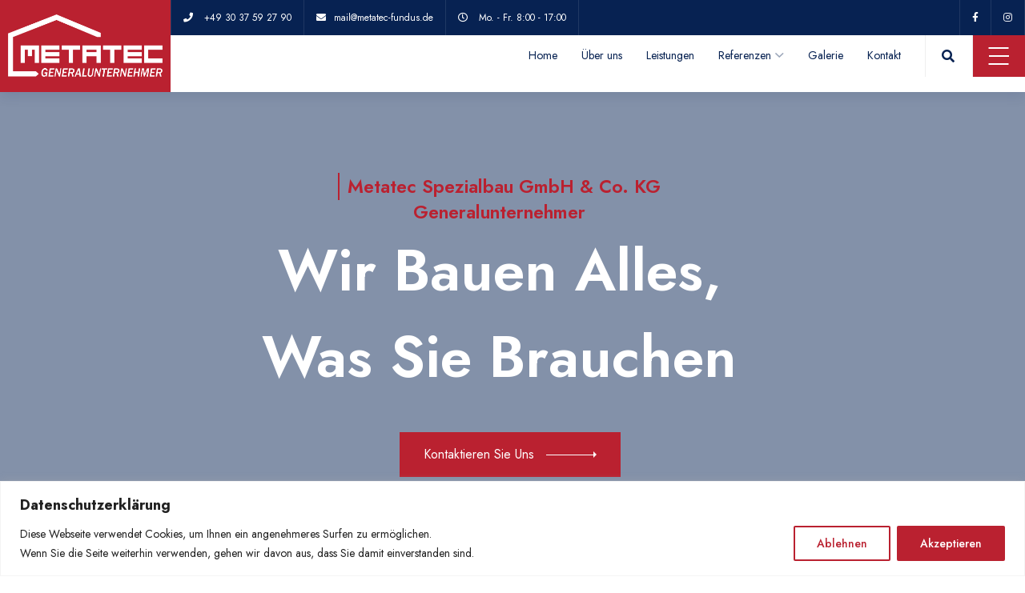

--- FILE ---
content_type: text/html; charset=UTF-8
request_url: https://metatec-spezialbau.de/
body_size: 148635
content:
<!DOCTYPE html>
<html lang="en-US" class="no-js no-svg">
<head>
<!-- Required meta tags -->
<meta charset="utf-8">
<meta name="viewport" content="width=device-width, initial-scale=1, shrink-to-fit=no">
<link rel="icon" href="https://metatec-spezialbau.de/wp-content/uploads/2024/01/cropped-logo-corporate-1-1-1-32x32.png" sizes="32x32" />
<link rel="icon" href="https://metatec-spezialbau.de/wp-content/uploads/2024/01/cropped-logo-corporate-1-1-1-192x192.png" sizes="192x192" />
<link rel="apple-touch-icon" href="https://metatec-spezialbau.de/wp-content/uploads/2024/01/cropped-logo-corporate-1-1-1-180x180.png" />
<meta name="msapplication-TileImage" content="https://metatec-spezialbau.de/wp-content/uploads/2024/01/cropped-logo-corporate-1-1-1-270x270.png" />
        <link rel="shortcut icon" href="https://metatec-spezialbau.de/wp-content/uploads/2024/04/image-5.png" />
        <title>Metatec Spezial Bau GmbH Co. KG Generalunternehmer</title><link rel="stylesheet" id="siteground-optimizer-combined-css-5b6549c8d24bb3475c4d55b46bd65a28" href="https://metatec-spezialbau.de/wp-content/uploads/siteground-optimizer-assets/siteground-optimizer-combined-css-5b6549c8d24bb3475c4d55b46bd65a28.css" media="all" />
<meta name='robots' content='max-image-preview:large' />
<link rel='dns-prefetch' href='//fonts.googleapis.com' />
<link rel="alternate" type="application/rss+xml" title="Metatec Spezial Bau GmbH Co. KG Generalunternehmer &raquo; Feed" href="https://metatec-spezialbau.de/feed/" />
<link rel="alternate" type="application/rss+xml" title="Metatec Spezial Bau GmbH Co. KG Generalunternehmer &raquo; Comments Feed" href="https://metatec-spezialbau.de/comments/feed/" />

<style id='wp-emoji-styles-inline-css'>

	img.wp-smiley, img.emoji {
		display: inline !important;
		border: none !important;
		box-shadow: none !important;
		height: 1em !important;
		width: 1em !important;
		margin: 0 0.07em !important;
		vertical-align: -0.1em !important;
		background: none !important;
		padding: 0 !important;
	}
</style>
<style id='safe-svg-svg-icon-style-inline-css'>
.safe-svg-cover{text-align:center}.safe-svg-cover .safe-svg-inside{display:inline-block;max-width:100%}.safe-svg-cover svg{height:100%;max-height:100%;max-width:100%;width:100%}

</style>
<style id='classic-theme-styles-inline-css'>
/*! This file is auto-generated */
.wp-block-button__link{color:#fff;background-color:#32373c;border-radius:9999px;box-shadow:none;text-decoration:none;padding:calc(.667em + 2px) calc(1.333em + 2px);font-size:1.125em}.wp-block-file__button{background:#32373c;color:#fff;text-decoration:none}
</style>
<style id='global-styles-inline-css'>
body{--wp--preset--color--black: #000000;--wp--preset--color--cyan-bluish-gray: #abb8c3;--wp--preset--color--white: #ffffff;--wp--preset--color--pale-pink: #f78da7;--wp--preset--color--vivid-red: #cf2e2e;--wp--preset--color--luminous-vivid-orange: #ff6900;--wp--preset--color--luminous-vivid-amber: #fcb900;--wp--preset--color--light-green-cyan: #7bdcb5;--wp--preset--color--vivid-green-cyan: #00d084;--wp--preset--color--pale-cyan-blue: #8ed1fc;--wp--preset--color--vivid-cyan-blue: #0693e3;--wp--preset--color--vivid-purple: #9b51e0;--wp--preset--gradient--vivid-cyan-blue-to-vivid-purple: linear-gradient(135deg,rgba(6,147,227,1) 0%,rgb(155,81,224) 100%);--wp--preset--gradient--light-green-cyan-to-vivid-green-cyan: linear-gradient(135deg,rgb(122,220,180) 0%,rgb(0,208,130) 100%);--wp--preset--gradient--luminous-vivid-amber-to-luminous-vivid-orange: linear-gradient(135deg,rgba(252,185,0,1) 0%,rgba(255,105,0,1) 100%);--wp--preset--gradient--luminous-vivid-orange-to-vivid-red: linear-gradient(135deg,rgba(255,105,0,1) 0%,rgb(207,46,46) 100%);--wp--preset--gradient--very-light-gray-to-cyan-bluish-gray: linear-gradient(135deg,rgb(238,238,238) 0%,rgb(169,184,195) 100%);--wp--preset--gradient--cool-to-warm-spectrum: linear-gradient(135deg,rgb(74,234,220) 0%,rgb(151,120,209) 20%,rgb(207,42,186) 40%,rgb(238,44,130) 60%,rgb(251,105,98) 80%,rgb(254,248,76) 100%);--wp--preset--gradient--blush-light-purple: linear-gradient(135deg,rgb(255,206,236) 0%,rgb(152,150,240) 100%);--wp--preset--gradient--blush-bordeaux: linear-gradient(135deg,rgb(254,205,165) 0%,rgb(254,45,45) 50%,rgb(107,0,62) 100%);--wp--preset--gradient--luminous-dusk: linear-gradient(135deg,rgb(255,203,112) 0%,rgb(199,81,192) 50%,rgb(65,88,208) 100%);--wp--preset--gradient--pale-ocean: linear-gradient(135deg,rgb(255,245,203) 0%,rgb(182,227,212) 50%,rgb(51,167,181) 100%);--wp--preset--gradient--electric-grass: linear-gradient(135deg,rgb(202,248,128) 0%,rgb(113,206,126) 100%);--wp--preset--gradient--midnight: linear-gradient(135deg,rgb(2,3,129) 0%,rgb(40,116,252) 100%);--wp--preset--font-size--small: 13px;--wp--preset--font-size--medium: 20px;--wp--preset--font-size--large: 36px;--wp--preset--font-size--x-large: 42px;--wp--preset--spacing--20: 0.44rem;--wp--preset--spacing--30: 0.67rem;--wp--preset--spacing--40: 1rem;--wp--preset--spacing--50: 1.5rem;--wp--preset--spacing--60: 2.25rem;--wp--preset--spacing--70: 3.38rem;--wp--preset--spacing--80: 5.06rem;--wp--preset--shadow--natural: 6px 6px 9px rgba(0, 0, 0, 0.2);--wp--preset--shadow--deep: 12px 12px 50px rgba(0, 0, 0, 0.4);--wp--preset--shadow--sharp: 6px 6px 0px rgba(0, 0, 0, 0.2);--wp--preset--shadow--outlined: 6px 6px 0px -3px rgba(255, 255, 255, 1), 6px 6px rgba(0, 0, 0, 1);--wp--preset--shadow--crisp: 6px 6px 0px rgba(0, 0, 0, 1);}:where(.is-layout-flex){gap: 0.5em;}:where(.is-layout-grid){gap: 0.5em;}body .is-layout-flow > .alignleft{float: left;margin-inline-start: 0;margin-inline-end: 2em;}body .is-layout-flow > .alignright{float: right;margin-inline-start: 2em;margin-inline-end: 0;}body .is-layout-flow > .aligncenter{margin-left: auto !important;margin-right: auto !important;}body .is-layout-constrained > .alignleft{float: left;margin-inline-start: 0;margin-inline-end: 2em;}body .is-layout-constrained > .alignright{float: right;margin-inline-start: 2em;margin-inline-end: 0;}body .is-layout-constrained > .aligncenter{margin-left: auto !important;margin-right: auto !important;}body .is-layout-constrained > :where(:not(.alignleft):not(.alignright):not(.alignfull)){max-width: var(--wp--style--global--content-size);margin-left: auto !important;margin-right: auto !important;}body .is-layout-constrained > .alignwide{max-width: var(--wp--style--global--wide-size);}body .is-layout-flex{display: flex;}body .is-layout-flex{flex-wrap: wrap;align-items: center;}body .is-layout-flex > *{margin: 0;}body .is-layout-grid{display: grid;}body .is-layout-grid > *{margin: 0;}:where(.wp-block-columns.is-layout-flex){gap: 2em;}:where(.wp-block-columns.is-layout-grid){gap: 2em;}:where(.wp-block-post-template.is-layout-flex){gap: 1.25em;}:where(.wp-block-post-template.is-layout-grid){gap: 1.25em;}.has-black-color{color: var(--wp--preset--color--black) !important;}.has-cyan-bluish-gray-color{color: var(--wp--preset--color--cyan-bluish-gray) !important;}.has-white-color{color: var(--wp--preset--color--white) !important;}.has-pale-pink-color{color: var(--wp--preset--color--pale-pink) !important;}.has-vivid-red-color{color: var(--wp--preset--color--vivid-red) !important;}.has-luminous-vivid-orange-color{color: var(--wp--preset--color--luminous-vivid-orange) !important;}.has-luminous-vivid-amber-color{color: var(--wp--preset--color--luminous-vivid-amber) !important;}.has-light-green-cyan-color{color: var(--wp--preset--color--light-green-cyan) !important;}.has-vivid-green-cyan-color{color: var(--wp--preset--color--vivid-green-cyan) !important;}.has-pale-cyan-blue-color{color: var(--wp--preset--color--pale-cyan-blue) !important;}.has-vivid-cyan-blue-color{color: var(--wp--preset--color--vivid-cyan-blue) !important;}.has-vivid-purple-color{color: var(--wp--preset--color--vivid-purple) !important;}.has-black-background-color{background-color: var(--wp--preset--color--black) !important;}.has-cyan-bluish-gray-background-color{background-color: var(--wp--preset--color--cyan-bluish-gray) !important;}.has-white-background-color{background-color: var(--wp--preset--color--white) !important;}.has-pale-pink-background-color{background-color: var(--wp--preset--color--pale-pink) !important;}.has-vivid-red-background-color{background-color: var(--wp--preset--color--vivid-red) !important;}.has-luminous-vivid-orange-background-color{background-color: var(--wp--preset--color--luminous-vivid-orange) !important;}.has-luminous-vivid-amber-background-color{background-color: var(--wp--preset--color--luminous-vivid-amber) !important;}.has-light-green-cyan-background-color{background-color: var(--wp--preset--color--light-green-cyan) !important;}.has-vivid-green-cyan-background-color{background-color: var(--wp--preset--color--vivid-green-cyan) !important;}.has-pale-cyan-blue-background-color{background-color: var(--wp--preset--color--pale-cyan-blue) !important;}.has-vivid-cyan-blue-background-color{background-color: var(--wp--preset--color--vivid-cyan-blue) !important;}.has-vivid-purple-background-color{background-color: var(--wp--preset--color--vivid-purple) !important;}.has-black-border-color{border-color: var(--wp--preset--color--black) !important;}.has-cyan-bluish-gray-border-color{border-color: var(--wp--preset--color--cyan-bluish-gray) !important;}.has-white-border-color{border-color: var(--wp--preset--color--white) !important;}.has-pale-pink-border-color{border-color: var(--wp--preset--color--pale-pink) !important;}.has-vivid-red-border-color{border-color: var(--wp--preset--color--vivid-red) !important;}.has-luminous-vivid-orange-border-color{border-color: var(--wp--preset--color--luminous-vivid-orange) !important;}.has-luminous-vivid-amber-border-color{border-color: var(--wp--preset--color--luminous-vivid-amber) !important;}.has-light-green-cyan-border-color{border-color: var(--wp--preset--color--light-green-cyan) !important;}.has-vivid-green-cyan-border-color{border-color: var(--wp--preset--color--vivid-green-cyan) !important;}.has-pale-cyan-blue-border-color{border-color: var(--wp--preset--color--pale-cyan-blue) !important;}.has-vivid-cyan-blue-border-color{border-color: var(--wp--preset--color--vivid-cyan-blue) !important;}.has-vivid-purple-border-color{border-color: var(--wp--preset--color--vivid-purple) !important;}.has-vivid-cyan-blue-to-vivid-purple-gradient-background{background: var(--wp--preset--gradient--vivid-cyan-blue-to-vivid-purple) !important;}.has-light-green-cyan-to-vivid-green-cyan-gradient-background{background: var(--wp--preset--gradient--light-green-cyan-to-vivid-green-cyan) !important;}.has-luminous-vivid-amber-to-luminous-vivid-orange-gradient-background{background: var(--wp--preset--gradient--luminous-vivid-amber-to-luminous-vivid-orange) !important;}.has-luminous-vivid-orange-to-vivid-red-gradient-background{background: var(--wp--preset--gradient--luminous-vivid-orange-to-vivid-red) !important;}.has-very-light-gray-to-cyan-bluish-gray-gradient-background{background: var(--wp--preset--gradient--very-light-gray-to-cyan-bluish-gray) !important;}.has-cool-to-warm-spectrum-gradient-background{background: var(--wp--preset--gradient--cool-to-warm-spectrum) !important;}.has-blush-light-purple-gradient-background{background: var(--wp--preset--gradient--blush-light-purple) !important;}.has-blush-bordeaux-gradient-background{background: var(--wp--preset--gradient--blush-bordeaux) !important;}.has-luminous-dusk-gradient-background{background: var(--wp--preset--gradient--luminous-dusk) !important;}.has-pale-ocean-gradient-background{background: var(--wp--preset--gradient--pale-ocean) !important;}.has-electric-grass-gradient-background{background: var(--wp--preset--gradient--electric-grass) !important;}.has-midnight-gradient-background{background: var(--wp--preset--gradient--midnight) !important;}.has-small-font-size{font-size: var(--wp--preset--font-size--small) !important;}.has-medium-font-size{font-size: var(--wp--preset--font-size--medium) !important;}.has-large-font-size{font-size: var(--wp--preset--font-size--large) !important;}.has-x-large-font-size{font-size: var(--wp--preset--font-size--x-large) !important;}
.is-style-outline.is-style-outline.wp-block-button .wp-block-button__link{background: transparent none;border-color: currentColor;border-width: 2px;border-style: solid;color: currentColor;padding-top: 0.667em;padding-right: 1.33em;padding-bottom: 0.667em;padding-left: 1.33em;}
.is-style-rounded.is-style-rounded.wp-block-site-logo{border-radius: 9999px;}
.wp-block-navigation a:where(:not(.wp-element-button)){color: inherit;}
:where(.wp-block-post-template.is-layout-flex){gap: 1.25em;}:where(.wp-block-post-template.is-layout-grid){gap: 1.25em;}
:where(.wp-block-columns.is-layout-flex){gap: 2em;}:where(.wp-block-columns.is-layout-grid){gap: 2em;}
.wp-block-pullquote{font-size: 1.5em;line-height: 1.6;}
</style>













<link rel='stylesheet' id='architeck-fonts-css' href='https://fonts.googleapis.com/css?family=Open%2BSans%3Awght%40300%3B400%3B600%3B700%3B800%7CYantramanav%3A100%2C100italic%2C200%2C200italic%2C300%2C300italic%2C400%2C400italic%2C500%2C500italic%2C600%2C600italic%2C700%2C700italic%2C800%2C800italic%2C900%2C900italic%7CJost%3Aital%2Cwght%400%2C100%3B0%2C200%3B0%2C300%3B0%2C400%3B0%2C500%3B0%2C600%3B0%2C700%3B0%2C800%3B0%2C900%3B1%2C100%3B1%2C200%3B1%2C300%3B1%2C400%3B1%2C500%3B1%2C600%3B1%2C700%3B1%2C800%3B1%2C900&#038;subset=latin%2Clatin-ext&#038;display=swap' media='all' />









<link rel='stylesheet' id='google-fonts-1-css' href='https://fonts.googleapis.com/css?family=Roboto%3A100%2C100italic%2C200%2C200italic%2C300%2C300italic%2C400%2C400italic%2C500%2C500italic%2C600%2C600italic%2C700%2C700italic%2C800%2C800italic%2C900%2C900italic%7CRoboto+Slab%3A100%2C100italic%2C200%2C200italic%2C300%2C300italic%2C400%2C400italic%2C500%2C500italic%2C600%2C600italic%2C700%2C700italic%2C800%2C800italic%2C900%2C900italic%7CYantramanav%3A100%2C100italic%2C200%2C200italic%2C300%2C300italic%2C400%2C400italic%2C500%2C500italic%2C600%2C600italic%2C700%2C700italic%2C800%2C800italic%2C900%2C900italic&#038;display=swap&#038;ver=6.4.7' media='all' />
<link rel="preconnect" href="https://fonts.gstatic.com/" crossorigin><script id="cookie-law-info-js-extra">
var _ckyConfig = {"_ipData":[],"_assetsURL":"https:\/\/metatec-spezialbau.de\/wp-content\/plugins\/cookie-law-info\/lite\/frontend\/images\/","_publicURL":"https:\/\/metatec-spezialbau.de","_expiry":"365","_categories":[{"name":"Necessary","slug":"necessary","isNecessary":true,"ccpaDoNotSell":true,"cookies":[],"active":true,"defaultConsent":{"gdpr":true,"ccpa":true}},{"name":"Functional","slug":"functional","isNecessary":false,"ccpaDoNotSell":true,"cookies":[],"active":true,"defaultConsent":{"gdpr":false,"ccpa":false}},{"name":"Analytics","slug":"analytics","isNecessary":false,"ccpaDoNotSell":true,"cookies":[],"active":true,"defaultConsent":{"gdpr":false,"ccpa":false}},{"name":"Performance","slug":"performance","isNecessary":false,"ccpaDoNotSell":true,"cookies":[],"active":true,"defaultConsent":{"gdpr":false,"ccpa":false}},{"name":"Advertisement","slug":"advertisement","isNecessary":false,"ccpaDoNotSell":true,"cookies":[],"active":true,"defaultConsent":{"gdpr":false,"ccpa":false}}],"_activeLaw":"gdpr","_rootDomain":"","_block":"1","_showBanner":"1","_bannerConfig":{"settings":{"type":"banner","preferenceCenterType":"popup","position":"bottom","applicableLaw":"gdpr"},"behaviours":{"reloadBannerOnAccept":false,"loadAnalyticsByDefault":false,"animations":{"onLoad":"animate","onHide":"sticky"}},"config":{"revisitConsent":{"status":false,"tag":"revisit-consent","position":"bottom-left","meta":{"url":"#"},"styles":{"background-color":"#BA2130"},"elements":{"title":{"type":"text","tag":"revisit-consent-title","status":true,"styles":{"color":"#0056a7"}}}},"preferenceCenter":{"toggle":{"status":true,"tag":"detail-category-toggle","type":"toggle","states":{"active":{"styles":{"background-color":"#1863DC"}},"inactive":{"styles":{"background-color":"#D0D5D2"}}}}},"categoryPreview":{"status":false,"toggle":{"status":true,"tag":"detail-category-preview-toggle","type":"toggle","states":{"active":{"styles":{"background-color":"#1863DC"}},"inactive":{"styles":{"background-color":"#D0D5D2"}}}}},"videoPlaceholder":{"status":true,"styles":{"background-color":"#000000","border-color":"#000000","color":"#ffffff"}},"readMore":{"status":false,"tag":"readmore-button","type":"link","meta":{"noFollow":true,"newTab":true},"styles":{"color":"#BA2130","background-color":"transparent","border-color":"transparent"}},"auditTable":{"status":false},"optOption":{"status":true,"toggle":{"status":true,"tag":"optout-option-toggle","type":"toggle","states":{"active":{"styles":{"background-color":"#1863dc"}},"inactive":{"styles":{"background-color":"#FFFFFF"}}}}}}},"_version":"3.3.5","_logConsent":"1","_tags":[{"tag":"accept-button","styles":{"color":"#FFFFFF","background-color":"#BA2130","border-color":"#BA2130"}},{"tag":"reject-button","styles":{"color":"#BA2130","background-color":"transparent","border-color":"#BA2130"}},{"tag":"settings-button","styles":{"color":"#BA2130","background-color":"transparent","border-color":"#BA2130"}},{"tag":"readmore-button","styles":{"color":"#BA2130","background-color":"transparent","border-color":"transparent"}},{"tag":"donotsell-button","styles":{"color":"#1863DC","background-color":"transparent","border-color":"transparent"}},{"tag":"accept-button","styles":{"color":"#FFFFFF","background-color":"#BA2130","border-color":"#BA2130"}},{"tag":"revisit-consent","styles":{"background-color":"#BA2130"}}],"_shortCodes":[{"key":"cky_readmore","content":"<a href=\"http:\/\/metatec-fundus.de\/datenschutzerklarung\/\" class=\"cky-policy\" aria-label=\"Datenschutz\" target=\"_blank\" rel=\"noopener\" data-cky-tag=\"readmore-button\">Datenschutz<\/a>","tag":"readmore-button","status":false,"attributes":{"rel":"nofollow","target":"_blank"}},{"key":"cky_show_desc","content":"<button class=\"cky-show-desc-btn\" data-cky-tag=\"show-desc-button\" aria-label=\"Mehr anzeigen\">Mehr anzeigen<\/button>","tag":"show-desc-button","status":true,"attributes":[]},{"key":"cky_hide_desc","content":"<button class=\"cky-show-desc-btn\" data-cky-tag=\"hide-desc-button\" aria-label=\"Weniger anzeigenShow less\">Weniger anzeigenShow less<\/button>","tag":"hide-desc-button","status":true,"attributes":[]},{"key":"cky_category_toggle_label","content":"[cky_{{status}}_category_label] [cky_preference_{{category_slug}}_title]","tag":"","status":true,"attributes":[]},{"key":"cky_enable_category_label","content":"Enable","tag":"","status":true,"attributes":[]},{"key":"cky_disable_category_label","content":"Disable","tag":"","status":true,"attributes":[]},{"key":"cky_video_placeholder","content":"<div class=\"video-placeholder-normal\" data-cky-tag=\"video-placeholder\" id=\"[UNIQUEID]\"><p class=\"video-placeholder-text-normal\" data-cky-tag=\"placeholder-title\">Please accept cookies to access this content<\/p><\/div>","tag":"","status":true,"attributes":[]},{"key":"cky_enable_optout_label","content":"Enable","tag":"","status":true,"attributes":[]},{"key":"cky_disable_optout_label","content":"Disable","tag":"","status":true,"attributes":[]},{"key":"cky_optout_toggle_label","content":"[cky_{{status}}_optout_label] [cky_optout_option_title]","tag":"","status":true,"attributes":[]},{"key":"cky_optout_option_title","content":"Do Not Sell or Share My Personal Information","tag":"","status":true,"attributes":[]},{"key":"cky_optout_close_label","content":"Close","tag":"","status":true,"attributes":[]},{"key":"cky_preference_close_label","content":"Close","tag":"","status":true,"attributes":[]}],"_rtl":"","_language":"en","_providersToBlock":[]};
var _ckyStyles = {"css":".cky-overlay{background: #000000; opacity: 0.4; position: fixed; top: 0; left: 0; width: 100%; height: 100%; z-index: 99999999;}.cky-hide{display: none;}.cky-btn-revisit-wrapper{display: flex; align-items: center; justify-content: center; background: #0056a7; width: 45px; height: 45px; border-radius: 50%; position: fixed; z-index: 999999; cursor: pointer;}.cky-revisit-bottom-left{bottom: 15px; left: 15px;}.cky-revisit-bottom-right{bottom: 15px; right: 15px;}.cky-btn-revisit-wrapper .cky-btn-revisit{display: flex; align-items: center; justify-content: center; background: none; border: none; cursor: pointer; position: relative; margin: 0; padding: 0;}.cky-btn-revisit-wrapper .cky-btn-revisit img{max-width: fit-content; margin: 0; height: 30px; width: 30px;}.cky-revisit-bottom-left:hover::before{content: attr(data-tooltip); position: absolute; background: #4e4b66; color: #ffffff; left: calc(100% + 7px); font-size: 12px; line-height: 16px; width: max-content; padding: 4px 8px; border-radius: 4px;}.cky-revisit-bottom-left:hover::after{position: absolute; content: \"\"; border: 5px solid transparent; left: calc(100% + 2px); border-left-width: 0; border-right-color: #4e4b66;}.cky-revisit-bottom-right:hover::before{content: attr(data-tooltip); position: absolute; background: #4e4b66; color: #ffffff; right: calc(100% + 7px); font-size: 12px; line-height: 16px; width: max-content; padding: 4px 8px; border-radius: 4px;}.cky-revisit-bottom-right:hover::after{position: absolute; content: \"\"; border: 5px solid transparent; right: calc(100% + 2px); border-right-width: 0; border-left-color: #4e4b66;}.cky-revisit-hide{display: none;}.cky-consent-container{position: fixed; width: 100%; box-sizing: border-box; z-index: 9999999;}.cky-consent-container .cky-consent-bar{background: #ffffff; border: 1px solid; padding: 16.5px 24px; box-shadow: 0 -1px 10px 0 #acabab4d;}.cky-banner-bottom{bottom: 0; left: 0;}.cky-banner-top{top: 0; left: 0;}.cky-custom-brand-logo-wrapper .cky-custom-brand-logo{width: 100px; height: auto; margin: 0 0 12px 0;}.cky-notice .cky-title{color: #212121; font-weight: 700; font-size: 18px; line-height: 24px; margin: 0 0 12px 0;}.cky-notice-group{display: flex; justify-content: space-between; align-items: center; font-size: 14px; line-height: 24px; font-weight: 400;}.cky-notice-des *,.cky-preference-content-wrapper *,.cky-accordion-header-des *,.cky-gpc-wrapper .cky-gpc-desc *{font-size: 14px;}.cky-notice-des{color: #212121; font-size: 14px; line-height: 24px; font-weight: 400;}.cky-notice-des img{height: 25px; width: 25px;}.cky-consent-bar .cky-notice-des p,.cky-gpc-wrapper .cky-gpc-desc p,.cky-preference-body-wrapper .cky-preference-content-wrapper p,.cky-accordion-header-wrapper .cky-accordion-header-des p,.cky-cookie-des-table li div:last-child p{color: inherit; margin-top: 0; overflow-wrap: break-word;}.cky-notice-des P:last-child,.cky-preference-content-wrapper p:last-child,.cky-cookie-des-table li div:last-child p:last-child,.cky-gpc-wrapper .cky-gpc-desc p:last-child{margin-bottom: 0;}.cky-notice-des a.cky-policy,.cky-notice-des button.cky-policy{font-size: 14px; color: #1863dc; white-space: nowrap; cursor: pointer; background: transparent; border: 1px solid; text-decoration: underline;}.cky-notice-des button.cky-policy{padding: 0;}.cky-notice-des a.cky-policy:focus-visible,.cky-notice-des button.cky-policy:focus-visible,.cky-preference-content-wrapper .cky-show-desc-btn:focus-visible,.cky-accordion-header .cky-accordion-btn:focus-visible,.cky-preference-header .cky-btn-close:focus-visible,.cky-switch input[type=\"checkbox\"]:focus-visible,.cky-footer-wrapper a:focus-visible,.cky-btn:focus-visible{outline: 2px solid #1863dc; outline-offset: 2px;}.cky-btn:focus:not(:focus-visible),.cky-accordion-header .cky-accordion-btn:focus:not(:focus-visible),.cky-preference-content-wrapper .cky-show-desc-btn:focus:not(:focus-visible),.cky-btn-revisit-wrapper .cky-btn-revisit:focus:not(:focus-visible),.cky-preference-header .cky-btn-close:focus:not(:focus-visible),.cky-consent-bar .cky-banner-btn-close:focus:not(:focus-visible){outline: 0;}button.cky-show-desc-btn:not(:hover):not(:active){color: #1863dc; background: transparent;}button.cky-accordion-btn:not(:hover):not(:active),button.cky-banner-btn-close:not(:hover):not(:active),button.cky-btn-close:not(:hover):not(:active),button.cky-btn-revisit:not(:hover):not(:active){background: transparent;}.cky-consent-bar button:hover,.cky-modal.cky-modal-open button:hover,.cky-consent-bar button:focus,.cky-modal.cky-modal-open button:focus{text-decoration: none;}.cky-notice-btn-wrapper{display: flex; justify-content: center; align-items: center; margin-left: 15px;}.cky-notice-btn-wrapper .cky-btn{text-shadow: none; box-shadow: none;}.cky-btn{font-size: 14px; font-family: inherit; line-height: 24px; padding: 8px 27px; font-weight: 500; margin: 0 8px 0 0; border-radius: 2px; white-space: nowrap; cursor: pointer; text-align: center; text-transform: none; min-height: 0;}.cky-btn:hover{opacity: 0.8;}.cky-btn-customize{color: #1863dc; background: transparent; border: 2px solid #1863dc;}.cky-btn-reject{color: #1863dc; background: transparent; border: 2px solid #1863dc;}.cky-btn-accept{background: #1863dc; color: #ffffff; border: 2px solid #1863dc;}.cky-btn:last-child{margin-right: 0;}@media (max-width: 768px){.cky-notice-group{display: block;}.cky-notice-btn-wrapper{margin-left: 0;}.cky-notice-btn-wrapper .cky-btn{flex: auto; max-width: 100%; margin-top: 10px; white-space: unset;}}@media (max-width: 576px){.cky-notice-btn-wrapper{flex-direction: column;}.cky-custom-brand-logo-wrapper, .cky-notice .cky-title, .cky-notice-des, .cky-notice-btn-wrapper{padding: 0 28px;}.cky-consent-container .cky-consent-bar{padding: 16.5px 0;}.cky-notice-des{max-height: 40vh; overflow-y: scroll;}.cky-notice-btn-wrapper .cky-btn{width: 100%; padding: 8px; margin-right: 0;}.cky-notice-btn-wrapper .cky-btn-accept{order: 1;}.cky-notice-btn-wrapper .cky-btn-reject{order: 3;}.cky-notice-btn-wrapper .cky-btn-customize{order: 2;}}@media (max-width: 425px){.cky-custom-brand-logo-wrapper, .cky-notice .cky-title, .cky-notice-des, .cky-notice-btn-wrapper{padding: 0 24px;}.cky-notice-btn-wrapper{flex-direction: column;}.cky-btn{width: 100%; margin: 10px 0 0 0;}.cky-notice-btn-wrapper .cky-btn-customize{order: 2;}.cky-notice-btn-wrapper .cky-btn-reject{order: 3;}.cky-notice-btn-wrapper .cky-btn-accept{order: 1; margin-top: 16px;}}@media (max-width: 352px){.cky-notice .cky-title{font-size: 16px;}.cky-notice-des *{font-size: 12px;}.cky-notice-des, .cky-btn{font-size: 12px;}}.cky-modal.cky-modal-open{display: flex; visibility: visible; -webkit-transform: translate(-50%, -50%); -moz-transform: translate(-50%, -50%); -ms-transform: translate(-50%, -50%); -o-transform: translate(-50%, -50%); transform: translate(-50%, -50%); top: 50%; left: 50%; transition: all 1s ease;}.cky-modal{box-shadow: 0 32px 68px rgba(0, 0, 0, 0.3); margin: 0 auto; position: fixed; max-width: 100%; background: #ffffff; top: 50%; box-sizing: border-box; border-radius: 6px; z-index: 999999999; color: #212121; -webkit-transform: translate(-50%, 100%); -moz-transform: translate(-50%, 100%); -ms-transform: translate(-50%, 100%); -o-transform: translate(-50%, 100%); transform: translate(-50%, 100%); visibility: hidden; transition: all 0s ease;}.cky-preference-center{max-height: 79vh; overflow: hidden; width: 845px; overflow: hidden; flex: 1 1 0; display: flex; flex-direction: column; border-radius: 6px;}.cky-preference-header{display: flex; align-items: center; justify-content: space-between; padding: 22px 24px; border-bottom: 1px solid;}.cky-preference-header .cky-preference-title{font-size: 18px; font-weight: 700; line-height: 24px;}.cky-preference-header .cky-btn-close{margin: 0; cursor: pointer; vertical-align: middle; padding: 0; background: none; border: none; width: auto; height: auto; min-height: 0; line-height: 0; text-shadow: none; box-shadow: none;}.cky-preference-header .cky-btn-close img{margin: 0; height: 10px; width: 10px;}.cky-preference-body-wrapper{padding: 0 24px; flex: 1; overflow: auto; box-sizing: border-box;}.cky-preference-content-wrapper,.cky-gpc-wrapper .cky-gpc-desc{font-size: 14px; line-height: 24px; font-weight: 400; padding: 12px 0;}.cky-preference-content-wrapper{border-bottom: 1px solid;}.cky-preference-content-wrapper img{height: 25px; width: 25px;}.cky-preference-content-wrapper .cky-show-desc-btn{font-size: 14px; font-family: inherit; color: #1863dc; text-decoration: none; line-height: 24px; padding: 0; margin: 0; white-space: nowrap; cursor: pointer; background: transparent; border-color: transparent; text-transform: none; min-height: 0; text-shadow: none; box-shadow: none;}.cky-accordion-wrapper{margin-bottom: 10px;}.cky-accordion{border-bottom: 1px solid;}.cky-accordion:last-child{border-bottom: none;}.cky-accordion .cky-accordion-item{display: flex; margin-top: 10px;}.cky-accordion .cky-accordion-body{display: none;}.cky-accordion.cky-accordion-active .cky-accordion-body{display: block; padding: 0 22px; margin-bottom: 16px;}.cky-accordion-header-wrapper{cursor: pointer; width: 100%;}.cky-accordion-item .cky-accordion-header{display: flex; justify-content: space-between; align-items: center;}.cky-accordion-header .cky-accordion-btn{font-size: 16px; font-family: inherit; color: #212121; line-height: 24px; background: none; border: none; font-weight: 700; padding: 0; margin: 0; cursor: pointer; text-transform: none; min-height: 0; text-shadow: none; box-shadow: none;}.cky-accordion-header .cky-always-active{color: #008000; font-weight: 600; line-height: 24px; font-size: 14px;}.cky-accordion-header-des{font-size: 14px; line-height: 24px; margin: 10px 0 16px 0;}.cky-accordion-chevron{margin-right: 22px; position: relative; cursor: pointer;}.cky-accordion-chevron-hide{display: none;}.cky-accordion .cky-accordion-chevron i::before{content: \"\"; position: absolute; border-right: 1.4px solid; border-bottom: 1.4px solid; border-color: inherit; height: 6px; width: 6px; -webkit-transform: rotate(-45deg); -moz-transform: rotate(-45deg); -ms-transform: rotate(-45deg); -o-transform: rotate(-45deg); transform: rotate(-45deg); transition: all 0.2s ease-in-out; top: 8px;}.cky-accordion.cky-accordion-active .cky-accordion-chevron i::before{-webkit-transform: rotate(45deg); -moz-transform: rotate(45deg); -ms-transform: rotate(45deg); -o-transform: rotate(45deg); transform: rotate(45deg);}.cky-audit-table{background: #f4f4f4; border-radius: 6px;}.cky-audit-table .cky-empty-cookies-text{color: inherit; font-size: 12px; line-height: 24px; margin: 0; padding: 10px;}.cky-audit-table .cky-cookie-des-table{font-size: 12px; line-height: 24px; font-weight: normal; padding: 15px 10px; border-bottom: 1px solid; border-bottom-color: inherit; margin: 0;}.cky-audit-table .cky-cookie-des-table:last-child{border-bottom: none;}.cky-audit-table .cky-cookie-des-table li{list-style-type: none; display: flex; padding: 3px 0;}.cky-audit-table .cky-cookie-des-table li:first-child{padding-top: 0;}.cky-cookie-des-table li div:first-child{width: 100px; font-weight: 600; word-break: break-word; word-wrap: break-word;}.cky-cookie-des-table li div:last-child{flex: 1; word-break: break-word; word-wrap: break-word; margin-left: 8px;}.cky-footer-shadow{display: block; width: 100%; height: 40px; background: linear-gradient(180deg, rgba(255, 255, 255, 0) 0%, #ffffff 100%); position: absolute; bottom: calc(100% - 1px);}.cky-footer-wrapper{position: relative;}.cky-prefrence-btn-wrapper{display: flex; flex-wrap: wrap; align-items: center; justify-content: center; padding: 22px 24px; border-top: 1px solid;}.cky-prefrence-btn-wrapper .cky-btn{flex: auto; max-width: 100%; text-shadow: none; box-shadow: none;}.cky-btn-preferences{color: #1863dc; background: transparent; border: 2px solid #1863dc;}.cky-preference-header,.cky-preference-body-wrapper,.cky-preference-content-wrapper,.cky-accordion-wrapper,.cky-accordion,.cky-accordion-wrapper,.cky-footer-wrapper,.cky-prefrence-btn-wrapper{border-color: inherit;}@media (max-width: 845px){.cky-modal{max-width: calc(100% - 16px);}}@media (max-width: 576px){.cky-modal{max-width: 100%;}.cky-preference-center{max-height: 100vh;}.cky-prefrence-btn-wrapper{flex-direction: column;}.cky-accordion.cky-accordion-active .cky-accordion-body{padding-right: 0;}.cky-prefrence-btn-wrapper .cky-btn{width: 100%; margin: 10px 0 0 0;}.cky-prefrence-btn-wrapper .cky-btn-reject{order: 3;}.cky-prefrence-btn-wrapper .cky-btn-accept{order: 1; margin-top: 0;}.cky-prefrence-btn-wrapper .cky-btn-preferences{order: 2;}}@media (max-width: 425px){.cky-accordion-chevron{margin-right: 15px;}.cky-notice-btn-wrapper{margin-top: 0;}.cky-accordion.cky-accordion-active .cky-accordion-body{padding: 0 15px;}}@media (max-width: 352px){.cky-preference-header .cky-preference-title{font-size: 16px;}.cky-preference-header{padding: 16px 24px;}.cky-preference-content-wrapper *, .cky-accordion-header-des *{font-size: 12px;}.cky-preference-content-wrapper, .cky-preference-content-wrapper .cky-show-more, .cky-accordion-header .cky-always-active, .cky-accordion-header-des, .cky-preference-content-wrapper .cky-show-desc-btn, .cky-notice-des a.cky-policy{font-size: 12px;}.cky-accordion-header .cky-accordion-btn{font-size: 14px;}}.cky-switch{display: flex;}.cky-switch input[type=\"checkbox\"]{position: relative; width: 44px; height: 24px; margin: 0; background: #d0d5d2; -webkit-appearance: none; border-radius: 50px; cursor: pointer; outline: 0; border: none; top: 0;}.cky-switch input[type=\"checkbox\"]:checked{background: #1863dc;}.cky-switch input[type=\"checkbox\"]:before{position: absolute; content: \"\"; height: 20px; width: 20px; left: 2px; bottom: 2px; border-radius: 50%; background-color: white; -webkit-transition: 0.4s; transition: 0.4s; margin: 0;}.cky-switch input[type=\"checkbox\"]:after{display: none;}.cky-switch input[type=\"checkbox\"]:checked:before{-webkit-transform: translateX(20px); -ms-transform: translateX(20px); transform: translateX(20px);}@media (max-width: 425px){.cky-switch input[type=\"checkbox\"]{width: 38px; height: 21px;}.cky-switch input[type=\"checkbox\"]:before{height: 17px; width: 17px;}.cky-switch input[type=\"checkbox\"]:checked:before{-webkit-transform: translateX(17px); -ms-transform: translateX(17px); transform: translateX(17px);}}.cky-consent-bar .cky-banner-btn-close{position: absolute; right: 9px; top: 5px; background: none; border: none; cursor: pointer; padding: 0; margin: 0; min-height: 0; line-height: 0; height: auto; width: auto; text-shadow: none; box-shadow: none;}.cky-consent-bar .cky-banner-btn-close img{height: 9px; width: 9px; margin: 0;}.cky-notice-btn-wrapper .cky-btn-do-not-sell{font-size: 14px; line-height: 24px; padding: 6px 0; margin: 0; font-weight: 500; background: none; border-radius: 2px; border: none; cursor: pointer; text-align: left; color: #1863dc; background: transparent; border-color: transparent; box-shadow: none; text-shadow: none;}.cky-consent-bar .cky-banner-btn-close:focus-visible,.cky-notice-btn-wrapper .cky-btn-do-not-sell:focus-visible,.cky-opt-out-btn-wrapper .cky-btn:focus-visible,.cky-opt-out-checkbox-wrapper input[type=\"checkbox\"].cky-opt-out-checkbox:focus-visible{outline: 2px solid #1863dc; outline-offset: 2px;}@media (max-width: 768px){.cky-notice-btn-wrapper{margin-left: 0; margin-top: 10px; justify-content: left;}.cky-notice-btn-wrapper .cky-btn-do-not-sell{padding: 0;}}@media (max-width: 352px){.cky-notice-btn-wrapper .cky-btn-do-not-sell, .cky-notice-des a.cky-policy{font-size: 12px;}}.cky-opt-out-wrapper{padding: 12px 0;}.cky-opt-out-wrapper .cky-opt-out-checkbox-wrapper{display: flex; align-items: center;}.cky-opt-out-checkbox-wrapper .cky-opt-out-checkbox-label{font-size: 16px; font-weight: 700; line-height: 24px; margin: 0 0 0 12px; cursor: pointer;}.cky-opt-out-checkbox-wrapper input[type=\"checkbox\"].cky-opt-out-checkbox{background-color: #ffffff; border: 1px solid black; width: 20px; height: 18.5px; margin: 0; -webkit-appearance: none; position: relative; display: flex; align-items: center; justify-content: center; border-radius: 2px; cursor: pointer;}.cky-opt-out-checkbox-wrapper input[type=\"checkbox\"].cky-opt-out-checkbox:checked{background-color: #1863dc; border: none;}.cky-opt-out-checkbox-wrapper input[type=\"checkbox\"].cky-opt-out-checkbox:checked::after{left: 6px; bottom: 4px; width: 7px; height: 13px; border: solid #ffffff; border-width: 0 3px 3px 0; border-radius: 2px; -webkit-transform: rotate(45deg); -ms-transform: rotate(45deg); transform: rotate(45deg); content: \"\"; position: absolute; box-sizing: border-box;}.cky-opt-out-checkbox-wrapper.cky-disabled .cky-opt-out-checkbox-label,.cky-opt-out-checkbox-wrapper.cky-disabled input[type=\"checkbox\"].cky-opt-out-checkbox{cursor: no-drop;}.cky-gpc-wrapper{margin: 0 0 0 32px;}.cky-footer-wrapper .cky-opt-out-btn-wrapper{display: flex; flex-wrap: wrap; align-items: center; justify-content: center; padding: 22px 24px;}.cky-opt-out-btn-wrapper .cky-btn{flex: auto; max-width: 100%; text-shadow: none; box-shadow: none;}.cky-opt-out-btn-wrapper .cky-btn-cancel{border: 1px solid #dedfe0; background: transparent; color: #858585;}.cky-opt-out-btn-wrapper .cky-btn-confirm{background: #1863dc; color: #ffffff; border: 1px solid #1863dc;}@media (max-width: 352px){.cky-opt-out-checkbox-wrapper .cky-opt-out-checkbox-label{font-size: 14px;}.cky-gpc-wrapper .cky-gpc-desc, .cky-gpc-wrapper .cky-gpc-desc *{font-size: 12px;}.cky-opt-out-checkbox-wrapper input[type=\"checkbox\"].cky-opt-out-checkbox{width: 16px; height: 16px;}.cky-opt-out-checkbox-wrapper input[type=\"checkbox\"].cky-opt-out-checkbox:checked::after{left: 5px; bottom: 4px; width: 3px; height: 9px;}.cky-gpc-wrapper{margin: 0 0 0 28px;}}.video-placeholder-youtube{background-size: 100% 100%; background-position: center; background-repeat: no-repeat; background-color: #b2b0b059; position: relative; display: flex; align-items: center; justify-content: center; max-width: 100%;}.video-placeholder-text-youtube{text-align: center; align-items: center; padding: 10px 16px; background-color: #000000cc; color: #ffffff; border: 1px solid; border-radius: 2px; cursor: pointer;}.video-placeholder-normal{background-image: url(\"\/wp-content\/plugins\/cookie-law-info\/lite\/frontend\/images\/placeholder.svg\"); background-size: 80px; background-position: center; background-repeat: no-repeat; background-color: #b2b0b059; position: relative; display: flex; align-items: flex-end; justify-content: center; max-width: 100%;}.video-placeholder-text-normal{align-items: center; padding: 10px 16px; text-align: center; border: 1px solid; border-radius: 2px; cursor: pointer;}.cky-rtl{direction: rtl; text-align: right;}.cky-rtl .cky-banner-btn-close{left: 9px; right: auto;}.cky-rtl .cky-notice-btn-wrapper .cky-btn:last-child{margin-right: 8px;}.cky-rtl .cky-notice-btn-wrapper .cky-btn:first-child{margin-right: 0;}.cky-rtl .cky-notice-btn-wrapper{margin-left: 0; margin-right: 15px;}.cky-rtl .cky-prefrence-btn-wrapper .cky-btn{margin-right: 8px;}.cky-rtl .cky-prefrence-btn-wrapper .cky-btn:first-child{margin-right: 0;}.cky-rtl .cky-accordion .cky-accordion-chevron i::before{border: none; border-left: 1.4px solid; border-top: 1.4px solid; left: 12px;}.cky-rtl .cky-accordion.cky-accordion-active .cky-accordion-chevron i::before{-webkit-transform: rotate(-135deg); -moz-transform: rotate(-135deg); -ms-transform: rotate(-135deg); -o-transform: rotate(-135deg); transform: rotate(-135deg);}@media (max-width: 768px){.cky-rtl .cky-notice-btn-wrapper{margin-right: 0;}}@media (max-width: 576px){.cky-rtl .cky-notice-btn-wrapper .cky-btn:last-child{margin-right: 0;}.cky-rtl .cky-prefrence-btn-wrapper .cky-btn{margin-right: 0;}.cky-rtl .cky-accordion.cky-accordion-active .cky-accordion-body{padding: 0 22px 0 0;}}@media (max-width: 425px){.cky-rtl .cky-accordion.cky-accordion-active .cky-accordion-body{padding: 0 15px 0 0;}}.cky-rtl .cky-opt-out-btn-wrapper .cky-btn{margin-right: 12px;}.cky-rtl .cky-opt-out-btn-wrapper .cky-btn:first-child{margin-right: 0;}.cky-rtl .cky-opt-out-checkbox-wrapper .cky-opt-out-checkbox-label{margin: 0 12px 0 0;}"};
</script>

<script src="https://metatec-spezialbau.de/wp-includes/js/jquery/jquery.min.js?ver=3.7.1" id="jquery-core-js"></script>

<link rel="https://api.w.org/" href="https://metatec-spezialbau.de/wp-json/" /><link rel="alternate" type="application/json" href="https://metatec-spezialbau.de/wp-json/wp/v2/pages/340" /><link rel="EditURI" type="application/rsd+xml" title="RSD" href="https://metatec-spezialbau.de/xmlrpc.php?rsd" />
<meta name="generator" content="WordPress 6.4.7" />
<link rel="canonical" href="https://metatec-spezialbau.de/" />
<link rel='shortlink' href='https://metatec-spezialbau.de/' />
<link rel="alternate" type="application/json+oembed" href="https://metatec-spezialbau.de/wp-json/oembed/1.0/embed?url=https%3A%2F%2Fmetatec-spezialbau.de%2F" />
<link rel="alternate" type="text/xml+oembed" href="https://metatec-spezialbau.de/wp-json/oembed/1.0/embed?url=https%3A%2F%2Fmetatec-spezialbau.de%2F&#038;format=xml" />
<meta name="generator" content="Redux 4.5.8" /><style id="architeck-custom-style-ab75c">
.pt-breadcrumb .pt-breadcrumb-container{
display:none !important;
}


.pt-breadcrumb{
background:url(https://metatec-spezialbau.de/wp-content/uploads/2020/05/1.jpg)!important;
}


.pt-breadcrumb .pt-breadcrumb-container{
display:none !important;
}

</style><style id="architeck-custom-style-f1ca6">
.pt-sidebar-header img.pt-sidebar-logo{
height:100px!important;
}


.pt-sidebar-header img.pt-sidebar-logo{
width:200px!important;
}

</style><style id="architeck-custom-style-b3a9f">
#pt-loading{
background:#ba2130!important;
}

</style><style id="architeck-custom-style-39494">
#pt-header img.logo{
height:85px!important;
}


#pt-header img.logo{
width:250px!important;
}

</style><style id="cky-style-inline">[data-cky-tag]{visibility:hidden;}</style><meta name="generator" content="Elementor 3.21.4; features: e_optimized_assets_loading, e_optimized_css_loading, additional_custom_breakpoints; settings: css_print_method-external, google_font-enabled, font_display-swap">
<noscript><style>.lazyload[data-src]{display:none !important;}</style></noscript><style>.lazyload{background-image:none !important;}.lazyload:before{background-image:none !important;}</style><link rel="icon" href="https://metatec-spezialbau.de/wp-content/uploads/2024/01/cropped-logo-corporate-1-1-1-32x32.png" sizes="32x32" />
<link rel="icon" href="https://metatec-spezialbau.de/wp-content/uploads/2024/01/cropped-logo-corporate-1-1-1-192x192.png" sizes="192x192" />
<link rel="apple-touch-icon" href="https://metatec-spezialbau.de/wp-content/uploads/2024/01/cropped-logo-corporate-1-1-1-180x180.png" />
<meta name="msapplication-TileImage" content="https://metatec-spezialbau.de/wp-content/uploads/2024/01/cropped-logo-corporate-1-1-1-270x270.png" />
</head>
<body class="home page-template-default page page-id-340 architeck-front-page has-header-image page-one-column colors-light elementor-default elementor-kit-12 elementor-page elementor-page-340">
  <!-- loading -->
    
<div id="page" class="site">
  <a class="skip-link screen-reader-text" href="#content"></a>
<div class="pt-background-overlay"></div>
<div class="pt-sidebar">
	<div class="pt-close-btn">
		<a class="pt-close" href="javascript:void(0)">
			<i class="ion-close-round"></i>
		</a>
	</div>
	<div class="pt-sidebar-block">
		<div class="pt-sidebar-header">
					<img src="[data-uri]" class="pt-sidebar-logo lazyload" alt="architeck-sidebar-logo" data-src="https://metatec-spezialbau.de/wp-content/uploads/2025/09/Metatec-Spezialbau.png" decoding="async" data-eio-rwidth="1547" data-eio-rheight="653"><noscript><img src="https://metatec-spezialbau.de/wp-content/uploads/2025/09/Metatec-Spezialbau.png" class="pt-sidebar-logo" alt="architeck-sidebar-logo" data-eio="l"></noscript>
					
						<p>Luxus-Eigentumswohnungen, Hotels oder Komplettsanierungen: Auf den nachfolgenden Seiten stellen wir Ihnen einige
Bauprojekte unseres Unternehmens vor. Bei speziellen Fragen zu unseren Projekten stehen wir Ihnen gern zur Verfügung.</p>
					
	</div>
	<div class="pt-sidebar-category">
			</div>
	<div class="pt-sidebar-contact">
		<h5>Contacts</h5>
		<ul class="pt-sidebar-contact">
										
				<li>
					<i class="fa fa-map-marker"></i>
					<span>
						Themeforest, Envato HQ 24 Fifth st., Los Angeles, USA					</span>
				</li>
								
				
								<li>
				
				<a href="tel:+493037592790"><i class="fa fa-phone"></i>
					<span>+49 30 37 59 27 90</span>
				</a>
				</li>
								
				
								<li>
				
				<a href="mailto:mail@metatec-fundus.de"><i class="fa fa-envelope"></i><span>mail@metatec-fundus.de</span></a>
				</li>
						</ul>
	</div>
	 <div class="pt-sidebar-social">
       	<ul>
	         	         <li><a href="https://www.facebook.com/metatecfundusberlin/"><i class="fab fa-facebook-f"></i></a></li>
	         	         <li><a href="https://www.instagram.com/metatec.berlin/"><i class="fab fa-instagram"></i></a></li>
	               	</ul>
      </div>
	</div>
	
</div>
      
<header id="pt-header" class="pt-header-style-2 pt-has-sticky">
   <div class="pt-header-diff-block">
   
   <div class="row no-gutters">
      <div class="col-lg-2 col-md-4">
         <a class="navbar-brand" href="https://metatec-spezialbau.de/">
                        <img class="img-fluid logo lazyload" src="[data-uri]" alt="architeck" data-src="https://metatec-spezialbau.de/wp-content/uploads/2024/02/New-Project-9.png" decoding="async" data-eio-rwidth="1560" data-eio-rheight="668"><noscript><img class="img-fluid logo" src="https://metatec-spezialbau.de/wp-content/uploads/2024/02/New-Project-9.png" alt="architeck" data-eio="l"></noscript> 
                     </a>
      </div>
      <div class="col-lg-10 col-md-8">
         <div class="pt-top-header">            
               <div class="row no-gutters flex-row-reverse">   
               
               <div class="col-lg-3 col-xl-4">
                     <div class="pt-header-social text-right">
                        <ul>
                                          <li><a href="https://www.facebook.com/metatecfundusberlin/"><i class="fab fa-facebook-f"></i></a></li>
                                       <li><a href="https://www.instagram.com/metatec.berlin/"><i class="fab fa-instagram"></i></a></li>
                                    </ul>
                     </div>
                  </div>              
                  <div class="col-lg-9 col-xl-8">
                     <div class="pt-header-contact ">
	                        <ul>
	                     	                  <li>
	                  
	                  <a href="tel:+493037592790"><i class="fas fa-phone"></i>
	                     <span>+49 30 37 59 27 90</span>
	                  </a>
	                  </li>
	                  	                     	                  <li>
	                  
	                  <a href="mailto:mail@metatec-fundus.de"><i class="fas fa-envelope"></i><span>mail@metatec-fundus.de</span></a>
	                  </li>
	                                       
                                          <li>
                        <i class="far fa-clock"></i>
                        <a href="#">Mo. - Fr. 8:00 - 17:00</a>
                     </li>
                  	                  
	                  </ul>
                        
                     </div>
                  </div>
                   
               </div>
            
         </div>
         <div class="pt-bottom-header">
            
               <div class="row no-gutters">
                  
                  <div class="col-lg-12">
                     <nav class="navbar navbar-expand-lg navbar-light">
                        <button class="navbar-toggler" type="button" data-toggle="collapse" data-target="#navbarSupportedContent" aria-controls="navbarSupportedContent" aria-expanded="false" aria-label="Toggle navigation">
                        <i class="fas fa-bars"></i>
                        </button>
                        <div class="collapse navbar-collapse" id="navbarSupportedContent">
                                                      <div id="pt-menu-contain" class="pt-menu-contain"><ul id="pt-main-menu" class="navbar-nav ml-auto"><li id="menu-item-16500" class="menu-item menu-item-type-custom menu-item-object-custom menu-item-16500"><a href="https://metatec-fundus.de/">Home</a></li>
<li id="menu-item-16561" class="menu-item menu-item-type-post_type menu-item-object-page menu-item-16561"><a href="https://metatec-spezialbau.de/uber-uns/">Über uns</a></li>
<li id="menu-item-16563" class="menu-item menu-item-type-post_type menu-item-object-page menu-item-16563"><a href="https://metatec-spezialbau.de/leistungen/">Leistungen</a></li>
<li id="menu-item-16503" class="menu-item menu-item-type-custom menu-item-object-custom menu-item-has-children dropdown menu-item-16503"><a href="https://metatec-fundus.de/portfolio/peiner-str-dohren-hermann-guthe-str/?customize_changeset_uuid=ddf7137c-71a7-4af0-ae28-842e53723929&#038;customize_messenger_channel=preview-0">Referenzen</a><i class="ion-chevron-down"></i>
<ul class="sub-menu">
	<li id="menu-item-17038" class="menu-item menu-item-type-post_type menu-item-object-portfolio menu-item-17038"><a href="https://metatec-spezialbau.de/portfolio/peiner-str-dohren-hermann-guthe-str/">Peiner Str. Döhren Hermann-Guthe-Str.</a></li>
	<li id="menu-item-16813" class="menu-item menu-item-type-post_type menu-item-object-portfolio menu-item-16813"><a href="https://metatec-spezialbau.de/portfolio/wilhelmkuhrstr-27-28/">Wilhelmkuhrstr. 27-28</a></li>
	<li id="menu-item-16814" class="menu-item menu-item-type-post_type menu-item-object-portfolio menu-item-16814"><a href="https://metatec-spezialbau.de/portfolio/wdvs-mall-of-berlin/">WDVS – Mall of Berlin</a></li>
	<li id="menu-item-16815" class="menu-item menu-item-type-post_type menu-item-object-portfolio menu-item-16815"><a href="https://metatec-spezialbau.de/portfolio/wasserturme/">Wassertürme</a></li>
	<li id="menu-item-16816" class="menu-item menu-item-type-post_type menu-item-object-portfolio menu-item-16816"><a href="https://metatec-spezialbau.de/portfolio/stubenhoferweg-schule/">Stübenhoferweg Schule</a></li>
	<li id="menu-item-16817" class="menu-item menu-item-type-post_type menu-item-object-portfolio menu-item-16817"><a href="https://metatec-spezialbau.de/portfolio/seydel-beuth/">Seydel &#038; Beuth</a></li>
	<li id="menu-item-16818" class="menu-item menu-item-type-post_type menu-item-object-portfolio menu-item-16818"><a href="https://metatec-spezialbau.de/portfolio/parkhaus/">Parkhaus</a></li>
	<li id="menu-item-16819" class="menu-item menu-item-type-post_type menu-item-object-portfolio menu-item-16819"><a href="https://metatec-spezialbau.de/portfolio/rosengarten/">Rosengärten</a></li>
	<li id="menu-item-16820" class="menu-item menu-item-type-post_type menu-item-object-portfolio menu-item-16820"><a href="https://metatec-spezialbau.de/portfolio/motel-one/">Motel One</a></li>
	<li id="menu-item-16821" class="menu-item menu-item-type-post_type menu-item-object-portfolio menu-item-16821"><a href="https://metatec-spezialbau.de/portfolio/kluckstr-11/">Kluckstr. 11</a></li>
	<li id="menu-item-16822" class="menu-item menu-item-type-post_type menu-item-object-portfolio menu-item-16822"><a href="https://metatec-spezialbau.de/portfolio/hauptstr-27-29/">Hauptstr. 27-29</a></li>
	<li id="menu-item-16823" class="menu-item menu-item-type-post_type menu-item-object-portfolio menu-item-16823"><a href="https://metatec-spezialbau.de/portfolio/danzigerstrasse/">Danzigerstrasse</a></li>
	<li id="menu-item-16824" class="menu-item menu-item-type-post_type menu-item-object-portfolio menu-item-16824"><a href="https://metatec-spezialbau.de/portfolio/belziger-str-33/">Belziger Str. 33</a></li>
</ul>
</li>
<li id="menu-item-16964" class="menu-item menu-item-type-post_type menu-item-object-page menu-item-16964"><a href="https://metatec-spezialbau.de/galerie/">Galerie</a></li>
<li id="menu-item-16562" class="menu-item menu-item-type-post_type menu-item-object-page menu-item-16562"><a href="https://metatec-spezialbau.de/kontakt/">Kontakt</a></li>
</ul></div>                                                   </div>
                        <div class="pt-header-info-box">
                           <div class="pt-menu-search-block">
                              <a href="javascript:void(0)" id="pt-seacrh-btn"><i class="fa fa-search"></i></a>
                              <div class="pt-search-form">
                                 
<form role="search" method="get" class="search-form" action="https://metatec-spezialbau.de/">
	<label>
		<span class="screen-reader-text">Search for:</span>
		<input type="search" class="search-field" placeholder="Search &hellip;" value="" name="s" />
	</label>
	<button type="submit" class="search-submit"><span class="screen-reader-text">Search</span></button>
</form>
                              </div>
                           </div>
                                                       <div class="pt-toggle-btn">
                             <a href="javascript:void(0)" class='menu-toggle'>Menu</a>
                           </div>
                        </div>
                     </nav>
                  </div>
               </div>
         </div>
      </div>
   </div>
</div>
</header>
   
<div class="peacefulthemes-contain"> 
  <div class="site-content-contain">
    <div id="content" class="site-content"><div class="peacefulthemes-contain-area">
<div id="primary" class="content-area">
	<main id="main" class="site-main">
		<div class="container">
			
<article id="post-340" class="post-340 page type-page status-publish hentry">
	
	<div class="entry-content">
				<div data-elementor-type="wp-page" data-elementor-id="340" class="elementor elementor-340" data-elementor-post-type="page">
						<div class="elementor-section elementor-top-section elementor-element elementor-element-33bb436 elementor-section-stretched elementor-section-full_width elementor-section-height-default elementor-section-height-default" data-id="33bb436" data-element_type="section" data-settings="{&quot;stretch_section&quot;:&quot;section-stretched&quot;,&quot;background_background&quot;:&quot;video&quot;,&quot;background_video_link&quot;:&quot;https:\/\/www.youtube.com\/watch?v=O9F4rXp1Ogc&amp;ab_channel=FreeHdVideo&quot;}">
								<div class="elementor-background-video-container elementor-hidden-phone">
													<div class="elementor-background-video-embed"></div>
												</div>
									<div class="elementor-background-overlay"></div>
							<div class="elementor-container elementor-column-gap-default">
					<div class="elementor-column elementor-col-33 elementor-top-column elementor-element elementor-element-39c5c8a" data-id="39c5c8a" data-element_type="column">
			<div class="elementor-widget-wrap">
							</div>
		</div>
				<div class="elementor-column elementor-col-33 elementor-top-column elementor-element elementor-element-8e5975e" data-id="8e5975e" data-element_type="column">
			<div class="elementor-widget-wrap elementor-element-populated">
						<div class="elementor-element elementor-element-1f61adf elementor-widget__width-initial elementor-widget elementor-widget-section_title" data-id="1f61adf" data-element_type="widget" data-widget_type="section_title.default">
				<div class="elementor-widget-container">
			



<div class="pt-section-title-box text-center">   
   		<span class="pt-section-sub-title">Metatec Spezialbau GmbH &amp; Co. KG Generalunternehmer</span>     	<h5 class="pt-section-title">Wir bauen alles, was Sie brauchen</h5>     	<p class="pt-section-description"></p>   
</div>





		</div>
				</div>
				<div class="elementor-element elementor-element-4ee033b elementor-widget elementor-widget-Button" data-id="4ee033b" data-element_type="widget" data-widget_type="Button.default">
				<div class="elementor-widget-container">
					<div class="pt-btn-container">
	<a class="pt-button pt-btn-flat" href="https://metatec-fundus.de/kontakt" >
    <div class="pt-button-block">
      <span class="pt-button-line-left"></span>
      <span  class="pt-button-text">Kontaktieren Sie uns</span>
      <span class="pt-button-line-right"></span>
      <i class="ion ion-android-arrow-dropright pt-btn-icon"></i>    </div>  
</a>
</div>
		</div>
				</div>
					</div>
		</div>
				<div class="elementor-column elementor-col-33 elementor-top-column elementor-element elementor-element-d8f9f8e" data-id="d8f9f8e" data-element_type="column">
			<div class="elementor-widget-wrap">
							</div>
		</div>
					</div>
		</div>
				<div class="elementor-section elementor-top-section elementor-element elementor-element-3ee2ee9 elementor-section-stretched elementor-section-full_width elementor-section-height-default elementor-section-height-default" data-id="3ee2ee9" data-element_type="section" data-settings="{&quot;stretch_section&quot;:&quot;section-stretched&quot;}">
							<div class="elementor-background-overlay"></div>
							<div class="elementor-container elementor-column-gap-default">
					<div class="elementor-column elementor-col-100 elementor-top-column elementor-element elementor-element-949549d" data-id="949549d" data-element_type="column">
			<div class="elementor-widget-wrap elementor-element-populated">
						<div class="elementor-section elementor-inner-section elementor-element elementor-element-1876c76 elementor-section-boxed elementor-section-height-default elementor-section-height-default" data-id="1876c76" data-element_type="section" data-settings="{&quot;background_background&quot;:&quot;classic&quot;}">
						<div class="elementor-container elementor-column-gap-default">
					<div class="elementor-column elementor-col-50 elementor-inner-column elementor-element elementor-element-92b2c16" data-id="92b2c16" data-element_type="column">
			<div class="elementor-widget-wrap elementor-element-populated">
						<div class="elementor-element elementor-element-c421698 elementor-widget elementor-widget-Architek_Image_effect" data-id="c421698" data-element_type="widget" data-widget_type="Architek_Image_effect.default">
				<div class="elementor-widget-container">
			<div id="83193" class="content__image-wrap content__image-wrap--half" data-color="#BA2130" data-direction="lr" >
    <div class="pt-fancy-media"><img fetchpriority="high" decoding="async" width="630" height="669" src="[data-uri]" data-lazy-type="image" data-lazy-src="https://metatec-spezialbau.de/wp-content/uploads/2020/05/01.jpg" class="lazy lazy-hidden attachment-full size-full wp-image-877" alt="architek-image" data-lazy-srcset="https://metatec-spezialbau.de/wp-content/uploads/2020/05/01.jpg 630w, https://metatec-spezialbau.de/wp-content/uploads/2020/05/01-600x637.jpg 600w, https://metatec-spezialbau.de/wp-content/uploads/2020/05/01-283x300.jpg 283w" data-lazy-sizes="(max-width: 630px) 100vw, 630px" /><noscript><img fetchpriority="high" decoding="async" width="630" height="669" src="https://metatec-spezialbau.de/wp-content/uploads/2020/05/01.jpg" class="attachment-full size-full wp-image-877" alt="architek-image" srcset="https://metatec-spezialbau.de/wp-content/uploads/2020/05/01.jpg 630w, https://metatec-spezialbau.de/wp-content/uploads/2020/05/01-600x637.jpg 600w, https://metatec-spezialbau.de/wp-content/uploads/2020/05/01-283x300.jpg 283w" sizes="(max-width: 630px) 100vw, 630px" /></noscript></div></div>







		</div>
				</div>
					</div>
		</div>
				<div class="elementor-column elementor-col-50 elementor-inner-column elementor-element elementor-element-3dd2ff6" data-id="3dd2ff6" data-element_type="column">
			<div class="elementor-widget-wrap elementor-element-populated">
						<div class="elementor-element elementor-element-c7b465f elementor-widget elementor-widget-section_title" data-id="c7b465f" data-element_type="widget" data-widget_type="section_title.default">
				<div class="elementor-widget-container">
			



<div class="pt-section-title-box ">   
   		<span class="pt-section-sub-title">Metatec Spezialbau GmbH &amp; Co. KG Generalunternehmer</span>     	<h5 class="pt-section-title">Bauprojekte Mit Grenzenlosen Maßtäben</h5>     	<p class="pt-section-description"><p>Ob Luxus-Eigentumswohnungen, Hotels oder Komplettsanierungen: Auf den nachfolgenden Seiten stellen wir Ihnen einige Bauprojekte unseres Unternehmens vor.</p></p>   
</div>





		</div>
				</div>
				<div class="elementor-element elementor-element-86766d6 elementor-position-left elementor-vertical-align-middle elementor-widget elementor-widget-image-box" data-id="86766d6" data-element_type="widget" data-widget_type="image-box.default">
				<div class="elementor-widget-container">
			<style>/*! elementor - v3.21.0 - 30-04-2024 */
.elementor-widget-image-box .elementor-image-box-content{width:100%}@media (min-width:768px){.elementor-widget-image-box.elementor-position-left .elementor-image-box-wrapper,.elementor-widget-image-box.elementor-position-right .elementor-image-box-wrapper{display:flex}.elementor-widget-image-box.elementor-position-right .elementor-image-box-wrapper{text-align:end;flex-direction:row-reverse}.elementor-widget-image-box.elementor-position-left .elementor-image-box-wrapper{text-align:start;flex-direction:row}.elementor-widget-image-box.elementor-position-top .elementor-image-box-img{margin:auto}.elementor-widget-image-box.elementor-vertical-align-top .elementor-image-box-wrapper{align-items:flex-start}.elementor-widget-image-box.elementor-vertical-align-middle .elementor-image-box-wrapper{align-items:center}.elementor-widget-image-box.elementor-vertical-align-bottom .elementor-image-box-wrapper{align-items:flex-end}}@media (max-width:767px){.elementor-widget-image-box .elementor-image-box-img{margin-left:auto!important;margin-right:auto!important;margin-bottom:15px}}.elementor-widget-image-box .elementor-image-box-img{display:inline-block}.elementor-widget-image-box .elementor-image-box-title a{color:inherit}.elementor-widget-image-box .elementor-image-box-wrapper{text-align:center}.elementor-widget-image-box .elementor-image-box-description{margin:0}</style><div class="elementor-image-box-wrapper"><figure class="elementor-image-box-img"><img decoding="async" width="300" height="306" src="[data-uri]" data-lazy-type="image" data-lazy-src="https://metatec-spezialbau.de/wp-content/uploads/2020/05/PngItem_4788657.png" class="lazy lazy-hidden attachment-full size-full wp-image-874" alt="architek-image" data-lazy-srcset="https://metatec-spezialbau.de/wp-content/uploads/2020/05/PngItem_4788657.png 300w, https://metatec-spezialbau.de/wp-content/uploads/2020/05/PngItem_4788657-294x300.png 294w" data-lazy-sizes="(max-width: 300px) 100vw, 300px" /><noscript><img decoding="async" width="300" height="306" src="https://metatec-spezialbau.de/wp-content/uploads/2020/05/PngItem_4788657.png" class="attachment-full size-full wp-image-874" alt="architek-image" srcset="https://metatec-spezialbau.de/wp-content/uploads/2020/05/PngItem_4788657.png 300w, https://metatec-spezialbau.de/wp-content/uploads/2020/05/PngItem_4788657-294x300.png 294w" sizes="(max-width: 300px) 100vw, 300px" /></noscript></figure><div class="elementor-image-box-content"><h4 class="elementor-image-box-title">Mehmet Tosun</h4><p class="elementor-image-box-description">Vorsitzender und Gründer</p></div></div>		</div>
				</div>
				<div class="elementor-element elementor-element-c916ca0 elementor-widget__width-auto elementor-absolute elementor-hidden-phone elementor-widget elementor-widget-image" data-id="c916ca0" data-element_type="widget" data-settings="{&quot;_position&quot;:&quot;absolute&quot;}" data-widget_type="image.default">
				<div class="elementor-widget-container">
			<style>/*! elementor - v3.21.0 - 30-04-2024 */
.elementor-widget-image{text-align:center}.elementor-widget-image a{display:inline-block}.elementor-widget-image a img[src$=".svg"]{width:48px}.elementor-widget-image img{vertical-align:middle;display:inline-block}</style>										<img decoding="async" width="512" height="320" src="[data-uri]" data-lazy-type="image" data-lazy-src="https://metatec-spezialbau.de/wp-content/uploads/2020/05/unnamed-1.png" class="lazy lazy-hidden attachment-full size-full wp-image-1858" alt="" data-lazy-srcset="https://metatec-spezialbau.de/wp-content/uploads/2020/05/unnamed-1.png 512w, https://metatec-spezialbau.de/wp-content/uploads/2020/05/unnamed-1-400x250.png 400w" data-lazy-sizes="(max-width: 512px) 100vw, 512px" /><noscript><img decoding="async" width="512" height="320" src="https://metatec-spezialbau.de/wp-content/uploads/2020/05/unnamed-1.png" class="attachment-full size-full wp-image-1858" alt="" srcset="https://metatec-spezialbau.de/wp-content/uploads/2020/05/unnamed-1.png 512w, https://metatec-spezialbau.de/wp-content/uploads/2020/05/unnamed-1-400x250.png 400w" sizes="(max-width: 512px) 100vw, 512px" /></noscript>													</div>
				</div>
					</div>
		</div>
					</div>
		</div>
					</div>
		</div>
					</div>
		</div>
				<div class="elementor-section elementor-top-section elementor-element elementor-element-102ca3d elementor-section-stretched elementor-section-full_width elementor-section-height-default elementor-section-height-default" data-id="102ca3d" data-element_type="section" data-settings="{&quot;stretch_section&quot;:&quot;section-stretched&quot;}">
						<div class="elementor-container elementor-column-gap-default">
					<div class="elementor-column elementor-col-100 elementor-top-column elementor-element elementor-element-64b1437" data-id="64b1437" data-element_type="column">
			<div class="elementor-widget-wrap elementor-element-populated">
						<div class="elementor-section elementor-inner-section elementor-element elementor-element-e6b7392 elementor-section-full_width elementor-section-height-default elementor-section-height-default" data-id="e6b7392" data-element_type="section">
						<div class="elementor-container elementor-column-gap-default">
					<div class="elementor-column elementor-col-33 elementor-inner-column elementor-element elementor-element-9fcfd43" data-id="9fcfd43" data-element_type="column">
			<div class="elementor-widget-wrap elementor-element-populated">
						<div class="elementor-element elementor-element-e5dc378 elementor-widget elementor-widget-Process_Step" data-id="e5dc378" data-element_type="widget" data-settings="{&quot;background_c7d5251_background&quot;:&quot;classic&quot;}" data-widget_type="Process_Step.default">
				<div class="elementor-widget-container">
					<div class="pt-process-step pt-process-1">
    
    <div class="pt-process-info">
        <h3 class="pt-process-title">Welche Leistungen bietet METATEC an?</h3>        
        <p class="pt-process-description"><span style="color: white;">Komplettsanierung, Modernisierung von Altbauten, Errichtung von Wohnungs- und Gewerbebauten.</span>
</p>
    </div>

     <div class="pt-btn-container">
	<a class="pt-button pt-btn-link" >
    <div class="pt-button-block">
      <span class="pt-button-line-left"></span>
      <span  class="pt-button-text">Mehr</span>
      <span class="pt-button-line-right"></span>
      <i class="ion ion-android-arrow-dropright pt-btn-icon"></i>    </div>  
</a>
</div>
        
    <span class="pt-process-number">01</span>
    
</div>


		</div>
				</div>
					</div>
		</div>
				<div class="elementor-column elementor-col-33 elementor-inner-column elementor-element elementor-element-2a53c12" data-id="2a53c12" data-element_type="column" data-settings="{&quot;background_background&quot;:&quot;classic&quot;}">
			<div class="elementor-widget-wrap elementor-element-populated">
						<div class="elementor-element elementor-element-8bc09cd elementor-widget elementor-widget-spacer" data-id="8bc09cd" data-element_type="widget" data-widget_type="spacer.default">
				<div class="elementor-widget-container">
			<style>/*! elementor - v3.21.0 - 30-04-2024 */
.elementor-column .elementor-spacer-inner{height:var(--spacer-size)}.e-con{--container-widget-width:100%}.e-con-inner>.elementor-widget-spacer,.e-con>.elementor-widget-spacer{width:var(--container-widget-width,var(--spacer-size));--align-self:var(--container-widget-align-self,initial);--flex-shrink:0}.e-con-inner>.elementor-widget-spacer>.elementor-widget-container,.e-con>.elementor-widget-spacer>.elementor-widget-container{height:100%;width:100%}.e-con-inner>.elementor-widget-spacer>.elementor-widget-container>.elementor-spacer,.e-con>.elementor-widget-spacer>.elementor-widget-container>.elementor-spacer{height:100%}.e-con-inner>.elementor-widget-spacer>.elementor-widget-container>.elementor-spacer>.elementor-spacer-inner,.e-con>.elementor-widget-spacer>.elementor-widget-container>.elementor-spacer>.elementor-spacer-inner{height:var(--container-widget-height,var(--spacer-size))}.e-con-inner>.elementor-widget-spacer.elementor-widget-empty,.e-con>.elementor-widget-spacer.elementor-widget-empty{position:relative;min-height:22px;min-width:22px}.e-con-inner>.elementor-widget-spacer.elementor-widget-empty .elementor-widget-empty-icon,.e-con>.elementor-widget-spacer.elementor-widget-empty .elementor-widget-empty-icon{position:absolute;top:0;bottom:0;left:0;right:0;margin:auto;padding:0;width:22px;height:22px}</style>		<div class="elementor-spacer">
			<div class="elementor-spacer-inner"></div>
		</div>
				</div>
				</div>
					</div>
		</div>
				<div class="elementor-column elementor-col-33 elementor-inner-column elementor-element elementor-element-3248c69" data-id="3248c69" data-element_type="column">
			<div class="elementor-widget-wrap elementor-element-populated">
						<div class="elementor-element elementor-element-fc425a2 elementor-widget elementor-widget-Process_Step" data-id="fc425a2" data-element_type="widget" data-settings="{&quot;background_c7d5251_background&quot;:&quot;classic&quot;}" data-widget_type="Process_Step.default">
				<div class="elementor-widget-container">
			<div class="pt-process-step pt-process-1">
    
    <div class="pt-process-info">
        <h3 class="pt-process-title">Wo befindet sich der Firmensitz von METATEC?</h3>        
        <p class="pt-process-description"><span style="color: white;">Die Adresse ist: Leuschnerdamm 15, 10999 Berlin, <br> Deutschland

</span></p>
    </div>

     <div class="pt-btn-container">
	<a class="pt-button pt-btn-link" >
    <div class="pt-button-block">
      <span class="pt-button-line-left"></span>
      <span  class="pt-button-text">Mehr</span>
      <span class="pt-button-line-right"></span>
      <i class="ion ion-android-arrow-dropright pt-btn-icon"></i>    </div>  
</a>
</div>
        
    <span class="pt-process-number">03</span>
    
</div>


		</div>
				</div>
					</div>
		</div>
					</div>
		</div>
				<div class="elementor-section elementor-inner-section elementor-element elementor-element-67a7a47 elementor-section-full_width elementor-section-height-default elementor-section-height-default" data-id="67a7a47" data-element_type="section">
						<div class="elementor-container elementor-column-gap-default">
					<div class="elementor-column elementor-col-33 elementor-inner-column elementor-element elementor-element-dbde201" data-id="dbde201" data-element_type="column" data-settings="{&quot;background_background&quot;:&quot;classic&quot;}">
			<div class="elementor-widget-wrap elementor-element-populated">
						<div class="elementor-element elementor-element-443ce63 elementor-widget elementor-widget-spacer" data-id="443ce63" data-element_type="widget" data-widget_type="spacer.default">
				<div class="elementor-widget-container">
					<div class="elementor-spacer">
			<div class="elementor-spacer-inner"></div>
		</div>
				</div>
				</div>
				<div class="elementor-element elementor-element-b0542ed elementor-widget elementor-widget-spacer" data-id="b0542ed" data-element_type="widget" data-widget_type="spacer.default">
				<div class="elementor-widget-container">
					<div class="elementor-spacer">
			<div class="elementor-spacer-inner"></div>
		</div>
				</div>
				</div>
					</div>
		</div>
				<div class="elementor-column elementor-col-33 elementor-inner-column elementor-element elementor-element-2eaaf5a" data-id="2eaaf5a" data-element_type="column">
			<div class="elementor-widget-wrap">
							</div>
		</div>
				<div class="elementor-column elementor-col-33 elementor-inner-column elementor-element elementor-element-650a62e" data-id="650a62e" data-element_type="column" data-settings="{&quot;background_background&quot;:&quot;classic&quot;}">
			<div class="elementor-widget-wrap elementor-element-populated">
						<div class="elementor-element elementor-element-9fdb306 elementor-widget elementor-widget-spacer" data-id="9fdb306" data-element_type="widget" data-widget_type="spacer.default">
				<div class="elementor-widget-container">
					<div class="elementor-spacer">
			<div class="elementor-spacer-inner"></div>
		</div>
				</div>
				</div>
				<div class="elementor-element elementor-element-586d72f elementor-widget elementor-widget-spacer" data-id="586d72f" data-element_type="widget" data-widget_type="spacer.default">
				<div class="elementor-widget-container">
					<div class="elementor-spacer">
			<div class="elementor-spacer-inner"></div>
		</div>
				</div>
				</div>
					</div>
		</div>
					</div>
		</div>
					</div>
		</div>
					</div>
		</div>
				<div class="elementor-section elementor-top-section elementor-element elementor-element-66090cd elementor-section-stretched elementor-section-full_width elementor-section-height-default elementor-section-height-default" data-id="66090cd" data-element_type="section" data-settings="{&quot;stretch_section&quot;:&quot;section-stretched&quot;,&quot;background_background&quot;:&quot;classic&quot;}">
							<div class="elementor-background-overlay"></div>
							<div class="elementor-container elementor-column-gap-default">
					<div class="elementor-column elementor-col-100 elementor-top-column elementor-element elementor-element-d0a98b9" data-id="d0a98b9" data-element_type="column">
			<div class="elementor-widget-wrap elementor-element-populated">
						<section class="elementor-section elementor-inner-section elementor-element elementor-element-4d45b1e elementor-section-full_width elementor-section-height-default elementor-section-height-default" data-id="4d45b1e" data-element_type="section">
						<div class="elementor-container elementor-column-gap-default">
					<div class="elementor-column elementor-col-100 elementor-inner-column elementor-element elementor-element-3f2ce6e" data-id="3f2ce6e" data-element_type="column">
			<div class="elementor-widget-wrap elementor-element-populated">
						<div class="elementor-element elementor-element-516d878 elementor-widget elementor-widget-section_title" data-id="516d878" data-element_type="widget" data-widget_type="section_title.default">
				<div class="elementor-widget-container">
			



<div class="pt-section-title-box text-center">   
   		<span class="pt-section-sub-title">Metatec Spezialbau GmbH &amp; Co. KG Generalunternehmer</span>     	<h5 class="pt-section-title">Bauprojekte</h5>     	<p class="pt-section-description"><p>Luxus-Eigentumswohnungen, Hotels oder Komplettsanierungen: Auf den nachfolgenden Seiten stellen wir Ihnen einige<br />Bauprojekte unseres Unternehmens vor. Bei speziellen Fragen zu unseren Projekten stehen wir Ihnen gern zur Verfügung.</p></p>   
</div>





		</div>
				</div>
				<div class="elementor-element elementor-element-d8c6855 elementor-widget elementor-widget-portfolio-grid" data-id="d8c6855" data-element_type="widget" data-widget_type="portfolio-grid.default">
				<div class="elementor-widget-container">
			
 <div class="pt-filters">   
 <div class="filters pt-filter-button-group">
        <ul>
          
          <li class="active pt-filter-btn" data-filter="*">All</li>
                    <li class="pt-filter-btn" data-filter=".297">Referenzen</li>
                  </ul>
    </div>
</div>


 

 <div class="pt-grid " data-next_items="4" data-initial_items="8">    
            </div>

    
     <div class="pt-btn-load-container text-center">
                  
                    <a id="showMore" class="pt-button" href="#">
                      <div class="pt-button-block">
                        <span class="pt-button-line-left"></span>
                        <span  class="pt-button-text">Mehr</span>
                        <span class="pt-button-line-right"></span>
                        <i class="ion ion-android-arrow-dropright pt-btn-icon"></i>                      </div>  
                    </a>
    </div>		</div>
				</div>
				<div class="elementor-element elementor-element-d01f5a5 elementor-absolute elementor-widget__width-inherit elementor-hidden-phone elementor-invisible elementor-widget elementor-widget-heading" data-id="d01f5a5" data-element_type="widget" data-settings="{&quot;_position&quot;:&quot;absolute&quot;,&quot;_animation&quot;:&quot;fadeInUp&quot;}" data-widget_type="heading.default">
				<div class="elementor-widget-container">
			<style>/*! elementor - v3.21.0 - 30-04-2024 */
.elementor-heading-title{padding:0;margin:0;line-height:1}.elementor-widget-heading .elementor-heading-title[class*=elementor-size-]>a{color:inherit;font-size:inherit;line-height:inherit}.elementor-widget-heading .elementor-heading-title.elementor-size-small{font-size:15px}.elementor-widget-heading .elementor-heading-title.elementor-size-medium{font-size:19px}.elementor-widget-heading .elementor-heading-title.elementor-size-large{font-size:29px}.elementor-widget-heading .elementor-heading-title.elementor-size-xl{font-size:39px}.elementor-widget-heading .elementor-heading-title.elementor-size-xxl{font-size:59px}</style><h2 class="elementor-heading-title elementor-size-xxl">PROJEKTE</h2>		</div>
				</div>
				<div class="elementor-element elementor-element-372e61d elementor-widget elementor-widget-Process_Step" data-id="372e61d" data-element_type="widget" data-settings="{&quot;background_c7d5251_background&quot;:&quot;classic&quot;}" data-widget_type="Process_Step.default">
				<div class="elementor-widget-container">
			<div class="pt-process-step pt-process-1">
    
    <div class="pt-process-info">
        <h2 class="pt-process-title">Industry Development</h2>        
        <p class="pt-process-description"><span style="color: white;">Entweder durch unseren Kontaktformular oder telefonisch unter 030 375 927 90.</span>
</p>
    </div>

     <div class="pt-btn-container">
	<a class="pt-button pt-btn-link" >
    <div class="pt-button-block">
      <span class="pt-button-line-left"></span>
      <span  class="pt-button-text">Mehr</span>
      <span class="pt-button-line-right"></span>
      <i class="ion ion-android-arrow-dropright pt-btn-icon"></i>    </div>  
</a>
</div>
        
    <span class="pt-process-number">02</span>
    
</div>


		</div>
				</div>
					</div>
		</div>
					</div>
		</section>
					</div>
		</div>
					</div>
		</div>
				<div class="elementor-section elementor-top-section elementor-element elementor-element-4ab1fb3 elementor-section-stretched elementor-section-boxed elementor-section-height-default elementor-section-height-default" data-id="4ab1fb3" data-element_type="section" data-settings="{&quot;stretch_section&quot;:&quot;section-stretched&quot;,&quot;background_background&quot;:&quot;classic&quot;}">
							<div class="elementor-background-overlay"></div>
							<div class="elementor-container elementor-column-gap-default">
					<div class="elementor-column elementor-col-100 elementor-top-column elementor-element elementor-element-27eba48" data-id="27eba48" data-element_type="column">
			<div class="elementor-widget-wrap elementor-element-populated">
						<div class="elementor-section elementor-inner-section elementor-element elementor-element-93d4e36 elementor-section-boxed elementor-section-height-default elementor-section-height-default" data-id="93d4e36" data-element_type="section">
						<div class="elementor-container elementor-column-gap-default">
					<div class="elementor-column elementor-col-50 elementor-inner-column elementor-element elementor-element-671623c" data-id="671623c" data-element_type="column" data-settings="{&quot;background_background&quot;:&quot;classic&quot;}">
			<div class="elementor-widget-wrap elementor-element-populated">
						<div class="elementor-element elementor-element-3ac625b elementor-widget elementor-widget-section_title" data-id="3ac625b" data-element_type="widget" data-widget_type="section_title.default">
				<div class="elementor-widget-container">
			



<div class="pt-section-title-box ">   
   		<span class="pt-section-sub-title">Metatec Spezialbau GmbH &amp; Co. KG Generalunternehmer</span>     	<h5 class="pt-section-title">Unsere besonderen Leistungen</h5>     	<p class="pt-section-description"><p>Unsere besonderen Leistungen zeichnen sich durch Innovation, individuelle Kundenbetreuung und höchste Qualitätsstandards aus.</p></p>   
</div>





		</div>
				</div>
				<div class="elementor-element elementor-element-65bb9a2 elementor-widget elementor-widget-progress" data-id="65bb9a2" data-element_type="widget" data-widget_type="progress.default">
				<div class="elementor-widget-container">
			<style>/*! elementor - v3.21.0 - 30-04-2024 */
.elementor-widget-progress{text-align:start}.elementor-progress-wrapper{position:relative;background-color:#eee;color:#fff;height:100%;border-radius:2px}.elementor-progress-bar{display:flex;background-color:#69727d;width:0;font-size:11px;height:30px;line-height:30px;border-radius:2px;transition:width 1s ease-in-out}.elementor-progress-text{flex-grow:1;white-space:nowrap;text-overflow:ellipsis;overflow:hidden;padding-inline-start:15px}.elementor-progress-percentage{padding-inline-end:15px}.elementor-widget-progress .elementor-progress-wrapper.progress-info .elementor-progress-bar{background-color:#5bc0de}.elementor-widget-progress .elementor-progress-wrapper.progress-success .elementor-progress-bar{background-color:#5cb85c}.elementor-widget-progress .elementor-progress-wrapper.progress-warning .elementor-progress-bar{background-color:#f0ad4e}.elementor-widget-progress .elementor-progress-wrapper.progress-danger .elementor-progress-bar{background-color:#d9534f}.elementor-progress .elementor-title{display:block}@media (max-width:767px){.elementor-progress-text{padding-inline-start:10px}}.e-con-inner .elementor-progress-wrapper,.e-con .elementor-progress-wrapper{height:auto}</style>			<span class="elementor-title" id="elementor-progress-bar-65bb9a2">
				Projekt- & Kostenoptimierung			</span>
		
		<div aria-labelledby="elementor-progress-bar-65bb9a2" class="elementor-progress-wrapper" role="progressbar" aria-valuemin="0" aria-valuemax="100" aria-valuenow="90">
			<div class="elementor-progress-bar" data-max="90">
				<span class="elementor-progress-text"></span>
									<span class="elementor-progress-percentage">90%</span>
							</div>
		</div>
				</div>
				</div>
				<div class="elementor-element elementor-element-e7c9521 elementor-widget elementor-widget-progress" data-id="e7c9521" data-element_type="widget" data-widget_type="progress.default">
				<div class="elementor-widget-container">
						<span class="elementor-title" id="elementor-progress-bar-e7c9521">
				Projektmanagement			</span>
		
		<div aria-labelledby="elementor-progress-bar-e7c9521" class="elementor-progress-wrapper" role="progressbar" aria-valuemin="0" aria-valuemax="100" aria-valuenow="61">
			<div class="elementor-progress-bar" data-max="61">
				<span class="elementor-progress-text"></span>
									<span class="elementor-progress-percentage">61%</span>
							</div>
		</div>
				</div>
				</div>
				<div class="elementor-element elementor-element-83f6efb elementor-widget elementor-widget-progress" data-id="83f6efb" data-element_type="widget" data-widget_type="progress.default">
				<div class="elementor-widget-container">
						<span class="elementor-title" id="elementor-progress-bar-83f6efb">
				Architektenleistungen			</span>
		
		<div aria-labelledby="elementor-progress-bar-83f6efb" class="elementor-progress-wrapper" role="progressbar" aria-valuemin="0" aria-valuemax="100" aria-valuenow="97">
			<div class="elementor-progress-bar" data-max="97">
				<span class="elementor-progress-text"></span>
									<span class="elementor-progress-percentage">97%</span>
							</div>
		</div>
				</div>
				</div>
				<div class="elementor-element elementor-element-ac1d717 elementor-widget elementor-widget-progress" data-id="ac1d717" data-element_type="widget" data-widget_type="progress.default">
				<div class="elementor-widget-container">
						<span class="elementor-title" id="elementor-progress-bar-ac1d717">
				Projektentwicklung			</span>
		
		<div aria-labelledby="elementor-progress-bar-ac1d717" class="elementor-progress-wrapper" role="progressbar" aria-valuemin="0" aria-valuemax="100" aria-valuenow="85">
			<div class="elementor-progress-bar" data-max="85">
				<span class="elementor-progress-text"></span>
									<span class="elementor-progress-percentage">85%</span>
							</div>
		</div>
				</div>
				</div>
				<div class="elementor-element elementor-element-7411557 elementor-widget elementor-widget-Button" data-id="7411557" data-element_type="widget" data-widget_type="Button.default">
				<div class="elementor-widget-container">
			<div class="pt-btn-container">
	<a class="pt-button pt-btn-flat" href="https://metatec-fundus.de/" >
    <div class="pt-button-block">
      <span class="pt-button-line-left"></span>
      <span  class="pt-button-text">Mehr</span>
      <span class="pt-button-line-right"></span>
      <i class="ion ion-android-arrow-dropright pt-btn-icon"></i>    </div>  
</a>
</div>
		</div>
				</div>
					</div>
		</div>
				<div class="elementor-column elementor-col-50 elementor-inner-column elementor-element elementor-element-adfadeb elementor-hidden-tablet elementor-hidden-phone" data-id="adfadeb" data-element_type="column">
			<div class="elementor-widget-wrap">
							</div>
		</div>
					</div>
		</div>
					</div>
		</div>
					</div>
		</div>
				<div class="elementor-section elementor-top-section elementor-element elementor-element-9e33766 elementor-section-boxed elementor-section-height-default elementor-section-height-default" data-id="9e33766" data-element_type="section" data-settings="{&quot;background_background&quot;:&quot;classic&quot;}">
							<div class="elementor-background-overlay"></div>
							<div class="elementor-container elementor-column-gap-default">
					<div class="elementor-column elementor-col-100 elementor-top-column elementor-element elementor-element-2ddda8e" data-id="2ddda8e" data-element_type="column">
			<div class="elementor-widget-wrap elementor-element-populated">
						<div class="elementor-section elementor-inner-section elementor-element elementor-element-38e5e1d elementor-section-boxed elementor-section-height-default elementor-section-height-default" data-id="38e5e1d" data-element_type="section">
						<div class="elementor-container elementor-column-gap-default">
					<div class="elementor-column elementor-col-25 elementor-inner-column elementor-element elementor-element-754d8df" data-id="754d8df" data-element_type="column">
			<div class="elementor-widget-wrap elementor-element-populated">
						<div class="elementor-element elementor-element-0c8c0e7 elementor-widget elementor-widget-Architek_Circle_progress" data-id="0c8c0e7" data-element_type="widget" data-widget_type="Architek_Circle_progress.default">
				<div class="elementor-widget-container">
			
       
<div class="pt-circle-progress">
    <div class="pt-circle-progress-bar circle" data-size="175" data-thickness="5" data-skill-level="95" data-empty-color="rgba(255, 255, 255, 0.19)" data-fill-color="#FFFFFF">
        <span class="pt-progress-count"></span>
        <span class="pt-progress-title">Leistungsstarke Strategie</span>
    </div>
</div>
      
   		</div>
				</div>
					</div>
		</div>
				<div class="elementor-column elementor-col-25 elementor-inner-column elementor-element elementor-element-e5071f5" data-id="e5071f5" data-element_type="column">
			<div class="elementor-widget-wrap elementor-element-populated">
						<div class="elementor-element elementor-element-c8ad762 elementor-widget elementor-widget-Architek_Circle_progress" data-id="c8ad762" data-element_type="widget" data-widget_type="Architek_Circle_progress.default">
				<div class="elementor-widget-container">
			
       
<div class="pt-circle-progress">
    <div class="pt-circle-progress-bar circle" data-size="175" data-thickness="5" data-skill-level="80" data-empty-color="rgba(255, 255, 255, 0.19)" data-fill-color="#FFFFFF">
        <span class="pt-progress-count"></span>
        <span class="pt-progress-title">Preisgekrönt</span>
    </div>
</div>
      
   		</div>
				</div>
					</div>
		</div>
				<div class="elementor-column elementor-col-25 elementor-inner-column elementor-element elementor-element-52b918d" data-id="52b918d" data-element_type="column">
			<div class="elementor-widget-wrap elementor-element-populated">
						<div class="elementor-element elementor-element-38de906 elementor-widget elementor-widget-Architek_Circle_progress" data-id="38de906" data-element_type="widget" data-widget_type="Architek_Circle_progress.default">
				<div class="elementor-widget-container">
			
       
<div class="pt-circle-progress">
    <div class="pt-circle-progress-bar circle" data-size="175" data-thickness="5" data-skill-level="90" data-empty-color="rgba(255, 255, 255, 0.19)" data-fill-color="#FFFFFF">
        <span class="pt-progress-count"></span>
        <span class="pt-progress-title">Präzise Tests</span>
    </div>
</div>
      
   		</div>
				</div>
					</div>
		</div>
				<div class="elementor-column elementor-col-25 elementor-inner-column elementor-element elementor-element-1de683c" data-id="1de683c" data-element_type="column">
			<div class="elementor-widget-wrap elementor-element-populated">
						<div class="elementor-element elementor-element-a3c9166 elementor-widget elementor-widget-Architek_Circle_progress" data-id="a3c9166" data-element_type="widget" data-widget_type="Architek_Circle_progress.default">
				<div class="elementor-widget-container">
			
       
<div class="pt-circle-progress">
    <div class="pt-circle-progress-bar circle" data-size="175" data-thickness="5" data-skill-level="85" data-empty-color="rgba(255, 255, 255, 0.19)" data-fill-color="#FFFFFF">
        <span class="pt-progress-count"></span>
        <span class="pt-progress-title">Hochleistung</span>
    </div>
</div>
      
   		</div>
				</div>
					</div>
		</div>
					</div>
		</div>
					</div>
		</div>
					</div>
		</div>
				<div class="elementor-section elementor-top-section elementor-element elementor-element-0d36fb9 elementor-section-stretched elementor-section-boxed elementor-section-height-default elementor-section-height-default" data-id="0d36fb9" data-element_type="section" data-settings="{&quot;stretch_section&quot;:&quot;section-stretched&quot;,&quot;background_background&quot;:&quot;classic&quot;}">
							<div class="elementor-background-overlay"></div>
							<div class="elementor-container elementor-column-gap-default">
					<div class="elementor-column elementor-col-100 elementor-top-column elementor-element elementor-element-af431b7" data-id="af431b7" data-element_type="column">
			<div class="elementor-widget-wrap elementor-element-populated">
						<div class="elementor-section elementor-inner-section elementor-element elementor-element-b7fe3e2 elementor-section-boxed elementor-section-height-default elementor-section-height-default" data-id="b7fe3e2" data-element_type="section">
						<div class="elementor-container elementor-column-gap-default">
					<div class="elementor-column elementor-col-100 elementor-inner-column elementor-element elementor-element-93f8d11" data-id="93f8d11" data-element_type="column">
			<div class="elementor-widget-wrap elementor-element-populated">
						<div class="elementor-element elementor-element-921b06a elementor-widget elementor-widget-section_title" data-id="921b06a" data-element_type="widget" data-widget_type="section_title.default">
				<div class="elementor-widget-container">
			



<div class="pt-section-title-box text-center">   
   		<span class="pt-section-sub-title">Metatec Spezialbau GmbH &amp; Co. KG Generalunternehmer</span>     	<h5 class="pt-section-title">Metatec Ein Verlässlicher Partner</h5>     	<p class="pt-section-description"><p>METATEC ist ein leistungsstarkes Team, das sich aus hochqualifizierten und motivierten Facharbeitern zusammensetzt. <br />Der Generalunternehmer bietet seinen Kunden eine rundum Betreuung, langjährige Berufserfahrung und fachliche Kompetenz.</p></p>   
</div>





		</div>
				</div>
				<div class="elementor-element elementor-element-9dc241f elementor-absolute elementor-widget__width-inherit elementor-hidden-phone elementor-invisible elementor-widget elementor-widget-heading" data-id="9dc241f" data-element_type="widget" data-settings="{&quot;_position&quot;:&quot;absolute&quot;,&quot;_animation&quot;:&quot;fadeInUp&quot;}" data-widget_type="heading.default">
				<div class="elementor-widget-container">
			<h2 class="elementor-heading-title elementor-size-xxl">PARTNER</h2>		</div>
				</div>
					</div>
		</div>
					</div>
		</div>
				<div class="elementor-section elementor-inner-section elementor-element elementor-element-1f5f290 elementor-section-boxed elementor-section-height-default elementor-section-height-default" data-id="1f5f290" data-element_type="section">
						<div class="elementor-container elementor-column-gap-default">
					<div class="elementor-column elementor-col-33 elementor-inner-column elementor-element elementor-element-8624fbc" data-id="8624fbc" data-element_type="column">
			<div class="elementor-widget-wrap elementor-element-populated">
						<div class="elementor-element elementor-element-08dca5d elementor-view-default elementor-position-top elementor-mobile-position-top elementor-widget elementor-widget-icon-box" data-id="08dca5d" data-element_type="widget" data-widget_type="icon-box.default">
				<div class="elementor-widget-container">
			<link rel="stylesheet" href="https://metatec-fundus.de/wp-content/plugins/elementor/assets/css/widget-icon-box.min.css">		<div class="elementor-icon-box-wrapper">

						<div class="elementor-icon-box-icon">
				<span  class="elementor-icon elementor-animation-">
				<i aria-hidden="true" class=" flaticon-029-worker"></i>				</span>
			</div>
			
						<div class="elementor-icon-box-content">

									<h3 class="elementor-icon-box-title">
						<span  >
							Architektenleistungen						</span>
					</h3>
				
									<p class="elementor-icon-box-description">
						Architektenleistungen - Wir beraten und organisieren firmenunabhängig Ihr Bauvorhaben.					</p>
				
			</div>
			
		</div>
				</div>
				</div>
					</div>
		</div>
				<div class="elementor-column elementor-col-33 elementor-inner-column elementor-element elementor-element-a1f0b97" data-id="a1f0b97" data-element_type="column">
			<div class="elementor-widget-wrap elementor-element-populated">
						<div class="elementor-element elementor-element-afaf52a elementor-view-default elementor-position-top elementor-mobile-position-top elementor-widget elementor-widget-icon-box" data-id="afaf52a" data-element_type="widget" data-widget_type="icon-box.default">
				<div class="elementor-widget-container">
					<div class="elementor-icon-box-wrapper">

						<div class="elementor-icon-box-icon">
				<span  class="elementor-icon elementor-animation-">
				<i aria-hidden="true" class=" flaticon-008-factory"></i>				</span>
			</div>
			
						<div class="elementor-icon-box-content">

									<h3 class="elementor-icon-box-title">
						<span  >
							Generalplannung						</span>
					</h3>
				
									<p class="elementor-icon-box-description">
						Koordinierung und Überwachung fachlich und vertragsbezogener Belange Ihres Bauprojektes.					</p>
				
			</div>
			
		</div>
				</div>
				</div>
					</div>
		</div>
				<div class="elementor-column elementor-col-33 elementor-inner-column elementor-element elementor-element-bd39a32" data-id="bd39a32" data-element_type="column">
			<div class="elementor-widget-wrap elementor-element-populated">
						<div class="elementor-element elementor-element-a6dffb8 elementor-view-default elementor-position-top elementor-mobile-position-top elementor-widget elementor-widget-icon-box" data-id="a6dffb8" data-element_type="widget" data-widget_type="icon-box.default">
				<div class="elementor-widget-container">
					<div class="elementor-icon-box-wrapper">

						<div class="elementor-icon-box-icon">
				<span  class="elementor-icon elementor-animation-">
				<i aria-hidden="true" class=" flaticon-036-conveyor"></i>				</span>
			</div>
			
						<div class="elementor-icon-box-content">

									<h3 class="elementor-icon-box-title">
						<span  >
							Projektmanagement						</span>
					</h3>
				
									<p class="elementor-icon-box-description">
						Koordinierung und Steuerung der Entwicklung, Planung und Realisierung komplexer Projekte.					</p>
				
			</div>
			
		</div>
				</div>
				</div>
					</div>
		</div>
					</div>
		</div>
				<div class="elementor-section elementor-inner-section elementor-element elementor-element-c4fa6c5 elementor-section-boxed elementor-section-height-default elementor-section-height-default" data-id="c4fa6c5" data-element_type="section">
						<div class="elementor-container elementor-column-gap-default">
					<div class="elementor-column elementor-col-33 elementor-inner-column elementor-element elementor-element-9d246bc" data-id="9d246bc" data-element_type="column">
			<div class="elementor-widget-wrap elementor-element-populated">
						<div class="elementor-element elementor-element-7c0a8c4 elementor-view-default elementor-position-top elementor-mobile-position-top elementor-widget elementor-widget-icon-box" data-id="7c0a8c4" data-element_type="widget" data-widget_type="icon-box.default">
				<div class="elementor-widget-container">
					<div class="elementor-icon-box-wrapper">

						<div class="elementor-icon-box-icon">
				<span  class="elementor-icon elementor-animation-">
				<i aria-hidden="true" class=" flaticon-034-search"></i>				</span>
			</div>
			
						<div class="elementor-icon-box-content">

									<h3 class="elementor-icon-box-title">
						<span  >
							Raumausstattung						</span>
					</h3>
				
									<p class="elementor-icon-box-description">
						Individuelle Beratung, zufriedene Kunden und qualitativ hochwertige Arbeit.					</p>
				
			</div>
			
		</div>
				</div>
				</div>
					</div>
		</div>
				<div class="elementor-column elementor-col-33 elementor-inner-column elementor-element elementor-element-797ba53" data-id="797ba53" data-element_type="column">
			<div class="elementor-widget-wrap elementor-element-populated">
						<div class="elementor-element elementor-element-f13b916 elementor-view-default elementor-position-top elementor-mobile-position-top elementor-widget elementor-widget-icon-box" data-id="f13b916" data-element_type="widget" data-widget_type="icon-box.default">
				<div class="elementor-widget-container">
					<div class="elementor-icon-box-wrapper">

						<div class="elementor-icon-box-icon">
				<span  class="elementor-icon elementor-animation-">
				<i aria-hidden="true" class=" flaticon-025-industrial-robot"></i>				</span>
			</div>
			
						<div class="elementor-icon-box-content">

									<h3 class="elementor-icon-box-title">
						<span  >
							Projektentwicklung						</span>
					</h3>
				
									<p class="elementor-icon-box-description">
						Individuelle Beratung, zufriedene Kunden und qualitWir übernehmen sämtliche Arbeiten an Ihrem Bauvorhaben.tiv hochwertige Arbeit.					</p>
				
			</div>
			
		</div>
				</div>
				</div>
					</div>
		</div>
				<div class="elementor-column elementor-col-33 elementor-inner-column elementor-element elementor-element-5f83ead" data-id="5f83ead" data-element_type="column">
			<div class="elementor-widget-wrap elementor-element-populated">
						<div class="elementor-element elementor-element-a21ec21 elementor-view-default elementor-position-top elementor-mobile-position-top elementor-widget elementor-widget-icon-box" data-id="a21ec21" data-element_type="widget" data-widget_type="icon-box.default">
				<div class="elementor-widget-container">
					<div class="elementor-icon-box-wrapper">

						<div class="elementor-icon-box-icon">
				<span  class="elementor-icon elementor-animation-">
				<i aria-hidden="true" class=" flaticon-044-design-tools"></i>				</span>
			</div>
			
						<div class="elementor-icon-box-content">

									<h3 class="elementor-icon-box-title">
						<span  >
							Raumausstattung						</span>
					</h3>
				
									<p class="elementor-icon-box-description">
						Individuelle Beratung, zufriedene Kunden und qualitativ hochwertige Arbeit.					</p>
				
			</div>
			
		</div>
				</div>
				</div>
					</div>
		</div>
					</div>
		</div>
					</div>
		</div>
					</div>
		</div>
				<div class="elementor-section elementor-top-section elementor-element elementor-element-f637452 elementor-section-stretched elementor-section-boxed elementor-section-height-default elementor-section-height-default" data-id="f637452" data-element_type="section" data-settings="{&quot;stretch_section&quot;:&quot;section-stretched&quot;,&quot;background_background&quot;:&quot;classic&quot;}">
							<div class="elementor-background-overlay"></div>
							<div class="elementor-container elementor-column-gap-default">
					<div class="elementor-column elementor-col-100 elementor-top-column elementor-element elementor-element-8bfd52d" data-id="8bfd52d" data-element_type="column">
			<div class="elementor-widget-wrap elementor-element-populated">
						<section class="elementor-section elementor-inner-section elementor-element elementor-element-8a8b7a4 elementor-section-boxed elementor-section-height-default elementor-section-height-default" data-id="8a8b7a4" data-element_type="section">
						<div class="elementor-container elementor-column-gap-default">
					<div class="elementor-column elementor-col-100 elementor-inner-column elementor-element elementor-element-e0b9995" data-id="e0b9995" data-element_type="column">
			<div class="elementor-widget-wrap elementor-element-populated">
						<div class="elementor-element elementor-element-45a26d5 elementor-widget elementor-widget-section_title" data-id="45a26d5" data-element_type="widget" data-widget_type="section_title.default">
				<div class="elementor-widget-container">
			



<div class="pt-section-title-box text-center">   
   		<span class="pt-section-sub-title">Metatec Spezialbau GmbH &amp; Co. KG Generalunternehmer</span>     	<h5 class="pt-section-title">Planung Und Entwurf</h5>     	<p class="pt-section-description"><span style="color: white;">Geschulte Fachleute und eine kontinuierliche Weiterbildung garantieren, dass wir Ihr Projekt nach Ihren individuellen Wünschen <br> und Anforderungen realisieren können. Als Generalunternehmer begleiten wir Sie von der Idee zum Konzept und sind <br> auch in der Produktionsphase für Sie da.</span></p>   
</div>





		</div>
				</div>
				<div class="elementor-element elementor-element-fbc69b0 elementor-absolute elementor-widget__width-inherit elementor-hidden-phone elementor-invisible elementor-widget elementor-widget-heading" data-id="fbc69b0" data-element_type="widget" data-settings="{&quot;_position&quot;:&quot;absolute&quot;,&quot;_animation&quot;:&quot;fadeInUp&quot;}" data-widget_type="heading.default">
				<div class="elementor-widget-container">
			<h2 class="elementor-heading-title elementor-size-xxl">PLANNUNG</h2>		</div>
				</div>
					</div>
		</div>
					</div>
		</section>
					</div>
		</div>
					</div>
		</div>
				<div class="elementor-section elementor-top-section elementor-element elementor-element-3fa44ac elementor-section-boxed elementor-section-height-default elementor-section-height-default" data-id="3fa44ac" data-element_type="section" data-settings="{&quot;background_background&quot;:&quot;classic&quot;}">
							<div class="elementor-background-overlay"></div>
							<div class="elementor-container elementor-column-gap-default">
					<div class="elementor-column elementor-col-100 elementor-top-column elementor-element elementor-element-926a281" data-id="926a281" data-element_type="column">
			<div class="elementor-widget-wrap elementor-element-populated">
						<div class="elementor-section elementor-inner-section elementor-element elementor-element-26ddc31 elementor-section-boxed elementor-section-height-default elementor-section-height-default" data-id="26ddc31" data-element_type="section">
						<div class="elementor-container elementor-column-gap-default">
					<div class="elementor-column elementor-col-25 elementor-inner-column elementor-element elementor-element-4fbb87f" data-id="4fbb87f" data-element_type="column">
			<div class="elementor-widget-wrap elementor-element-populated">
						<div class="elementor-element elementor-element-4e980a5 elementor-position-left elementor-vertical-align-middle elementor-view-default elementor-mobile-position-top elementor-widget elementor-widget-icon-box" data-id="4e980a5" data-element_type="widget" data-widget_type="icon-box.default">
				<div class="elementor-widget-container">
					<div class="elementor-icon-box-wrapper">

						<div class="elementor-icon-box-icon">
				<span  class="elementor-icon elementor-animation-">
				<i aria-hidden="true" class=" flaticon-024-graphic-tool"></i>				</span>
			</div>
			
						<div class="elementor-icon-box-content">

									<h5 class="elementor-icon-box-title">
						<span  >
							Projektmanagement						</span>
					</h5>
				
									<p class="elementor-icon-box-description">
						Wir übernehmen sämtliche Arbeiten an Ihrem Bauvorhaben.					</p>
				
			</div>
			
		</div>
				</div>
				</div>
					</div>
		</div>
				<div class="elementor-column elementor-col-25 elementor-inner-column elementor-element elementor-element-b3638ad" data-id="b3638ad" data-element_type="column">
			<div class="elementor-widget-wrap elementor-element-populated">
						<div class="elementor-element elementor-element-777672d elementor-position-left elementor-vertical-align-middle elementor-view-default elementor-mobile-position-top elementor-widget elementor-widget-icon-box" data-id="777672d" data-element_type="widget" data-widget_type="icon-box.default">
				<div class="elementor-widget-container">
					<div class="elementor-icon-box-wrapper">

						<div class="elementor-icon-box-icon">
				<span  class="elementor-icon elementor-animation-">
				<i aria-hidden="true" class=" flaticon-033-internet"></i>				</span>
			</div>
			
						<div class="elementor-icon-box-content">

									<h5 class="elementor-icon-box-title">
						<span  >
							Generalplannung						</span>
					</h5>
				
									<p class="elementor-icon-box-description">
						Koordinierung fachlich und vertragsbezogener Belange.					</p>
				
			</div>
			
		</div>
				</div>
				</div>
					</div>
		</div>
				<div class="elementor-column elementor-col-25 elementor-inner-column elementor-element elementor-element-13b725e" data-id="13b725e" data-element_type="column">
			<div class="elementor-widget-wrap elementor-element-populated">
						<div class="elementor-element elementor-element-b5d856a elementor-position-left elementor-vertical-align-middle elementor-view-default elementor-mobile-position-top elementor-widget elementor-widget-icon-box" data-id="b5d856a" data-element_type="widget" data-widget_type="icon-box.default">
				<div class="elementor-widget-container">
					<div class="elementor-icon-box-wrapper">

						<div class="elementor-icon-box-icon">
				<span  class="elementor-icon elementor-animation-">
				<i aria-hidden="true" class=" flaticon-049-construction"></i>				</span>
			</div>
			
						<div class="elementor-icon-box-content">

									<h5 class="elementor-icon-box-title">
						<span  >
							Bauleitplanung						</span>
					</h5>
				
									<p class="elementor-icon-box-description">
						Erfolgreiche Realisierung durch Kostenoptimierung.					</p>
				
			</div>
			
		</div>
				</div>
				</div>
					</div>
		</div>
				<div class="elementor-column elementor-col-25 elementor-inner-column elementor-element elementor-element-4261190" data-id="4261190" data-element_type="column">
			<div class="elementor-widget-wrap elementor-element-populated">
						<div class="elementor-element elementor-element-38db755 elementor-position-left elementor-vertical-align-middle elementor-view-default elementor-mobile-position-top elementor-widget elementor-widget-icon-box" data-id="38db755" data-element_type="widget" data-widget_type="icon-box.default">
				<div class="elementor-widget-container">
					<div class="elementor-icon-box-wrapper">

						<div class="elementor-icon-box-icon">
				<span  class="elementor-icon elementor-animation-">
				<i aria-hidden="true" class=" flaticon-006-computer"></i>				</span>
			</div>
			
						<div class="elementor-icon-box-content">

									<h5 class="elementor-icon-box-title">
						<span  >
							Raumausstattung						</span>
					</h5>
				
									<p class="elementor-icon-box-description">
						Wir übernehmen sämtliche Arbeiten an Ihrem Bauvorhaben.					</p>
				
			</div>
			
		</div>
				</div>
				</div>
					</div>
		</div>
					</div>
		</div>
					</div>
		</div>
					</div>
		</div>
				<div class="elementor-section elementor-top-section elementor-element elementor-element-73e6898 elementor-section-boxed elementor-section-height-default elementor-section-height-default" data-id="73e6898" data-element_type="section">
						<div class="elementor-container elementor-column-gap-default">
					<div class="elementor-column elementor-col-100 elementor-top-column elementor-element elementor-element-aba2c6f" data-id="aba2c6f" data-element_type="column">
			<div class="elementor-widget-wrap elementor-element-populated">
						<div class="elementor-section elementor-inner-section elementor-element elementor-element-f570f52 elementor-section-boxed elementor-section-height-default elementor-section-height-default" data-id="f570f52" data-element_type="section">
						<div class="elementor-container elementor-column-gap-default">
					<div class="elementor-column elementor-col-50 elementor-inner-column elementor-element elementor-element-314672a" data-id="314672a" data-element_type="column" data-settings="{&quot;background_background&quot;:&quot;classic&quot;}">
			<div class="elementor-widget-wrap elementor-element-populated">
					<div class="elementor-background-overlay"></div>
						<div class="elementor-element elementor-element-09932e2 elementor-widget__width-auto elementor-absolute elementor-hidden-phone elementor-widget elementor-widget-image" data-id="09932e2" data-element_type="widget" data-settings="{&quot;_position&quot;:&quot;absolute&quot;}" data-widget_type="image.default">
				<div class="elementor-widget-container">
													<img loading="lazy" decoding="async" width="453" height="561" src="[data-uri]" data-lazy-type="image" data-lazy-src="https://metatec-spezialbau.de/wp-content/uploads/2020/05/11.png" class="lazy lazy-hidden attachment-full size-full wp-image-515" alt="architek-image" data-lazy-srcset="https://metatec-spezialbau.de/wp-content/uploads/2020/05/11.png 453w, https://metatec-spezialbau.de/wp-content/uploads/2020/05/11-242x300.png 242w" data-lazy-sizes="(max-width: 453px) 100vw, 453px" /><noscript><img loading="lazy" decoding="async" width="453" height="561" src="https://metatec-spezialbau.de/wp-content/uploads/2020/05/11.png" class="attachment-full size-full wp-image-515" alt="architek-image" srcset="https://metatec-spezialbau.de/wp-content/uploads/2020/05/11.png 453w, https://metatec-spezialbau.de/wp-content/uploads/2020/05/11-242x300.png 242w" sizes="(max-width: 453px) 100vw, 453px" /></noscript>													</div>
				</div>
				<div class="elementor-element elementor-element-59009a2 elementor-widget elementor-widget-image" data-id="59009a2" data-element_type="widget" data-widget_type="image.default">
				<div class="elementor-widget-container">
													<img loading="lazy" decoding="async" width="652" height="743" src="[data-uri]" data-lazy-type="image" data-lazy-src="https://metatec-spezialbau.de/wp-content/uploads/2020/06/163263.jpg" class="lazy lazy-hidden attachment-full size-full wp-image-2262" alt="" data-lazy-srcset="https://metatec-spezialbau.de/wp-content/uploads/2020/06/163263.jpg 652w, https://metatec-spezialbau.de/wp-content/uploads/2020/06/163263-600x684.jpg 600w, https://metatec-spezialbau.de/wp-content/uploads/2020/06/163263-263x300.jpg 263w" data-lazy-sizes="(max-width: 652px) 100vw, 652px" /><noscript><img loading="lazy" decoding="async" width="652" height="743" src="https://metatec-spezialbau.de/wp-content/uploads/2020/06/163263.jpg" class="attachment-full size-full wp-image-2262" alt="" srcset="https://metatec-spezialbau.de/wp-content/uploads/2020/06/163263.jpg 652w, https://metatec-spezialbau.de/wp-content/uploads/2020/06/163263-600x684.jpg 600w, https://metatec-spezialbau.de/wp-content/uploads/2020/06/163263-263x300.jpg 263w" sizes="(max-width: 652px) 100vw, 652px" /></noscript>													</div>
				</div>
					</div>
		</div>
				<div class="elementor-column elementor-col-50 elementor-inner-column elementor-element elementor-element-904259b" data-id="904259b" data-element_type="column">
			<div class="elementor-widget-wrap elementor-element-populated">
						<div class="elementor-element elementor-element-49b874b elementor-widget elementor-widget-section_title" data-id="49b874b" data-element_type="widget" data-widget_type="section_title.default">
				<div class="elementor-widget-container">
			



<div class="pt-section-title-box ">   
   		<span class="pt-section-sub-title">Metatec Spezialbau GmbH &amp; Co. KG Generalunternehmer</span>     	<h5 class="pt-section-title">Unternehmenprofil</h5>     	<p class="pt-section-description"><p>Von den Anfängen bis zur Gegenwart: Das Generalunternehmen stellt sich vor.</p></p>   
</div>





		</div>
				</div>
				<div class="elementor-element elementor-element-167045d elementor-widget elementor-widget-architek_core_accordion" data-id="167045d" data-element_type="widget" data-widget_type="architek_core_accordion.default">
				<div class="elementor-widget-container">
			
<div class="pt-accordion-block " >

  
      

    <div class="pt-accordion-box pt-active  1">

      <div class="pt-ad-title">

       

        <h4 class="ad-title-text">         

          Unternehmenprofil  



        <i aria-hidden="true" class="ion ion-ios-arrow-down active"></i><i aria-hidden="true" class="ion ion-ios-arrow-up inactive"></i>   

        

       </h4>



      </div>

  

      <div class="pt-accordion-details">

        

         <p class="pt-detail-text"> Von den Anfängen bis zur Gegenwart: Das Generalunternehmen stellt sich vor. </p>

       

      </div>

    </div>

   
      

    <div class="pt-accordion-box   2">

      <div class="pt-ad-title">

       

        <h4 class="ad-title-text">         

          Unternehmenprofil  



        <i aria-hidden="true" class="ion ion-ios-arrow-down active"></i><i aria-hidden="true" class="ion ion-ios-arrow-up inactive"></i>   

        

       </h4>



      </div>

  

      <div class="pt-accordion-details">

        

         <p class="pt-detail-text"> Von den Anfängen bis zur Gegenwart: Das Generalunternehmen stellt sich vor. </p>

       

      </div>

    </div>

   
      

    <div class="pt-accordion-box   3">

      <div class="pt-ad-title">

       

        <h4 class="ad-title-text">         

          Unternehmenprofil  



        <i aria-hidden="true" class="ion ion-ios-arrow-down active"></i><i aria-hidden="true" class="ion ion-ios-arrow-up inactive"></i>   

        

       </h4>



      </div>

  

      <div class="pt-accordion-details">

        

         <p class="pt-detail-text"> Von den Anfängen bis zur Gegenwart: Das Generalunternehmen stellt sich vor. </p>

       

      </div>

    </div>

   
    

  </div>        	
        		</div>
				</div>
					</div>
		</div>
					</div>
		</div>
					</div>
		</div>
					</div>
		</div>
				<div class="elementor-section elementor-top-section elementor-element elementor-element-d4cf5e7 elementor-section-stretched section-style elementor-section-boxed elementor-section-height-default elementor-section-height-default" data-id="d4cf5e7" data-element_type="section" data-settings="{&quot;stretch_section&quot;:&quot;section-stretched&quot;,&quot;background_background&quot;:&quot;classic&quot;}">
							<div class="elementor-background-overlay"></div>
							<div class="elementor-container elementor-column-gap-default">
					<div class="elementor-column elementor-col-50 elementor-top-column elementor-element elementor-element-9683507" data-id="9683507" data-element_type="column">
			<div class="elementor-widget-wrap elementor-element-populated">
						<div class="elementor-element elementor-element-03313e8 elementor-widget elementor-widget-section_title" data-id="03313e8" data-element_type="widget" data-widget_type="section_title.default">
				<div class="elementor-widget-container">
			



<div class="pt-section-title-box ">   
   		<span class="pt-section-sub-title">Kontaktieren Sie uns heute</span>     	<h5 class="pt-section-title">Für alle Ihre Baubedürfnisse!</h5>     	<p class="pt-section-description"><span style="color: white;">Wir bieten maßgeschneiderte Lösungen für alle Ihre Baubedürfnisse <br> – Qualität und Zuverlässigkeit an erster Stelle!</span></p>   
</div>





		</div>
				</div>
					</div>
		</div>
				<div class="elementor-column elementor-col-50 elementor-top-column elementor-element elementor-element-ec355df" data-id="ec355df" data-element_type="column">
			<div class="elementor-widget-wrap elementor-element-populated">
						<div class="elementor-element elementor-element-38fa16a elementor-widget elementor-widget-Button" data-id="38fa16a" data-element_type="widget" data-widget_type="Button.default">
				<div class="elementor-widget-container">
			<div class="pt-btn-container">
	<a class="pt-button pt-btn-flat" href="https://metatec-fundus.de/kontakt" >
    <div class="pt-button-block">
      <span class="pt-button-line-left"></span>
      <span  class="pt-button-text">Kontakt</span>
      <span class="pt-button-line-right"></span>
      <i class="ion ion-android-arrow-dropright pt-btn-icon"></i>    </div>  
</a>
</div>
		</div>
				</div>
					</div>
		</div>
					</div>
		</div>
				<div class="elementor-section elementor-top-section elementor-element elementor-element-d4d2fbc elementor-section-boxed elementor-section-height-default elementor-section-height-default" data-id="d4d2fbc" data-element_type="section">
						<div class="elementor-container elementor-column-gap-default">
					<div class="elementor-column elementor-col-100 elementor-top-column elementor-element elementor-element-07776e9" data-id="07776e9" data-element_type="column">
			<div class="elementor-widget-wrap elementor-element-populated">
						<section class="elementor-section elementor-inner-section elementor-element elementor-element-8f4dc4b elementor-hidden-desktop elementor-hidden-tablet elementor-hidden-mobile elementor-section-boxed elementor-section-height-default elementor-section-height-default" data-id="8f4dc4b" data-element_type="section">
						<div class="elementor-container elementor-column-gap-default">
					<div class="elementor-column elementor-col-50 elementor-inner-column elementor-element elementor-element-14cdbdf" data-id="14cdbdf" data-element_type="column" data-settings="{&quot;background_background&quot;:&quot;classic&quot;}">
			<div class="elementor-widget-wrap elementor-element-populated">
					<div class="elementor-background-overlay"></div>
						<div class="elementor-element elementor-element-1352e6c elementor-widget elementor-widget-section_title" data-id="1352e6c" data-element_type="widget" data-widget_type="section_title.default">
				<div class="elementor-widget-container">
			



<div class="pt-section-title-box ">   
   		<span class="pt-section-sub-title">Kontakt</span>     	<h5 class="pt-section-title">Kontaktformular</h5>     	   
</div>





		</div>
				</div>
				<div class="elementor-element elementor-element-12e60c3 quote-from elementor-widget elementor-widget-shortcode" data-id="12e60c3" data-element_type="widget" data-widget_type="shortcode.default">
				<div class="elementor-widget-container">
					<div class="elementor-shortcode">[contact-form-7 id="4a31293" title="Contact form 1"]</div>
				</div>
				</div>
					</div>
		</div>
				<div class="elementor-column elementor-col-50 elementor-inner-column elementor-element elementor-element-2743a5f elementor-hidden-tablet elementor-hidden-phone" data-id="2743a5f" data-element_type="column">
			<div class="elementor-widget-wrap elementor-element-populated">
						<div class="elementor-element elementor-element-f594e6f elementor-widget elementor-widget-image" data-id="f594e6f" data-element_type="widget" data-widget_type="image.default">
				<div class="elementor-widget-container">
													<img loading="lazy" decoding="async" width="1000" height="1500" src="[data-uri]" data-lazy-type="image" data-lazy-src="https://metatec-spezialbau.de/wp-content/uploads/2023/10/pexels-photo-4705093.webp" class="lazy lazy-hidden attachment-full size-full wp-image-16086" alt="" data-lazy-srcset="https://metatec-spezialbau.de/wp-content/uploads/2023/10/pexels-photo-4705093.webp 1000w, https://metatec-spezialbau.de/wp-content/uploads/2023/10/pexels-photo-4705093-600x900.webp 600w, https://metatec-spezialbau.de/wp-content/uploads/2023/10/pexels-photo-4705093-200x300.webp 200w, https://metatec-spezialbau.de/wp-content/uploads/2023/10/pexels-photo-4705093-533x800.webp 533w, https://metatec-spezialbau.de/wp-content/uploads/2023/10/pexels-photo-4705093-768x1152.webp 768w, https://metatec-spezialbau.de/wp-content/uploads/2023/10/pexels-photo-4705093-860x1290.webp 860w" data-lazy-sizes="(max-width: 1000px) 100vw, 1000px" /><noscript><img loading="lazy" decoding="async" width="1000" height="1500" src="https://metatec-spezialbau.de/wp-content/uploads/2023/10/pexels-photo-4705093.webp" class="attachment-full size-full wp-image-16086" alt="" srcset="https://metatec-spezialbau.de/wp-content/uploads/2023/10/pexels-photo-4705093.webp 1000w, https://metatec-spezialbau.de/wp-content/uploads/2023/10/pexels-photo-4705093-600x900.webp 600w, https://metatec-spezialbau.de/wp-content/uploads/2023/10/pexels-photo-4705093-200x300.webp 200w, https://metatec-spezialbau.de/wp-content/uploads/2023/10/pexels-photo-4705093-533x800.webp 533w, https://metatec-spezialbau.de/wp-content/uploads/2023/10/pexels-photo-4705093-768x1152.webp 768w, https://metatec-spezialbau.de/wp-content/uploads/2023/10/pexels-photo-4705093-860x1290.webp 860w" sizes="(max-width: 1000px) 100vw, 1000px" /></noscript>													</div>
				</div>
					</div>
		</div>
					</div>
		</section>
					</div>
		</div>
					</div>
		</div>
				<div class="elementor-section elementor-top-section elementor-element elementor-element-e97c4ad elementor-section-stretched elementor-hidden-desktop elementor-hidden-tablet elementor-hidden-mobile elementor-section-boxed elementor-section-height-default elementor-section-height-default" data-id="e97c4ad" data-element_type="section" data-settings="{&quot;stretch_section&quot;:&quot;section-stretched&quot;,&quot;background_background&quot;:&quot;classic&quot;}">
							<div class="elementor-background-overlay"></div>
							<div class="elementor-container elementor-column-gap-default">
					<div class="elementor-column elementor-col-100 elementor-top-column elementor-element elementor-element-9447e3c" data-id="9447e3c" data-element_type="column">
			<div class="elementor-widget-wrap elementor-element-populated">
						<section class="elementor-section elementor-inner-section elementor-element elementor-element-d1a8755 elementor-section-boxed elementor-section-height-default elementor-section-height-default" data-id="d1a8755" data-element_type="section">
						<div class="elementor-container elementor-column-gap-default">
					<div class="elementor-column elementor-col-100 elementor-inner-column elementor-element elementor-element-4e8e501" data-id="4e8e501" data-element_type="column">
			<div class="elementor-widget-wrap elementor-element-populated">
						<div class="elementor-element elementor-element-6ff0ec9 elementor-widget elementor-widget-section_title" data-id="6ff0ec9" data-element_type="widget" data-widget_type="section_title.default">
				<div class="elementor-widget-container">
			



<div class="pt-section-title-box text-center">   
   		<span class="pt-section-sub-title">Rezension</span>     	<h5 class="pt-section-title">Unsere Kunden</h5>     	<p class="pt-section-description"><p>Unsere Kundenbewertungen sprechen für sich: Höchste Zufriedenheit und exzellente Qualität bei jedem Projekt.<br />Lesen Sie die positiven Rezensionen und überzeugen Sie sich selbst von unserem erstklassigen Service.</p></p>   
</div>





		</div>
				</div>
					</div>
		</div>
					</div>
		</section>
				<section class="elementor-section elementor-inner-section elementor-element elementor-element-7d29938 elementor-section-boxed elementor-section-height-default elementor-section-height-default" data-id="7d29938" data-element_type="section">
						<div class="elementor-container elementor-column-gap-default">
					<div class="elementor-column elementor-col-100 elementor-inner-column elementor-element elementor-element-1756b13" data-id="1756b13" data-element_type="column">
			<div class="elementor-widget-wrap elementor-element-populated">
						<div class="elementor-element elementor-element-4c4b622 elementor-widget elementor-widget-testimonial" data-id="4c4b622" data-element_type="widget" data-widget_type="testimonial.default">
				<div class="elementor-widget-container">
			<style>/*! elementor - v3.21.0 - 30-04-2024 */
.elementor-testimonial-wrapper{overflow:hidden;text-align:center}.elementor-testimonial-wrapper .elementor-testimonial-content{font-size:1.3em;margin-bottom:20px}.elementor-testimonial-wrapper .elementor-testimonial-name{line-height:1.5;display:block}.elementor-testimonial-wrapper .elementor-testimonial-job{font-size:.85em;display:block}.elementor-testimonial-wrapper .elementor-testimonial-meta{width:100%;line-height:1}.elementor-testimonial-wrapper .elementor-testimonial-meta-inner{display:inline-block}.elementor-testimonial-wrapper .elementor-testimonial-meta .elementor-testimonial-details,.elementor-testimonial-wrapper .elementor-testimonial-meta .elementor-testimonial-image{display:table-cell;vertical-align:middle}.elementor-testimonial-wrapper .elementor-testimonial-meta .elementor-testimonial-image img{width:60px;height:60px;border-radius:50%;-o-object-fit:cover;object-fit:cover;max-width:none}.elementor-testimonial-wrapper .elementor-testimonial-meta.elementor-testimonial-image-position-aside .elementor-testimonial-image{padding-inline-end:15px}.elementor-testimonial-wrapper .elementor-testimonial-meta.elementor-testimonial-image-position-aside .elementor-testimonial-details{text-align:start}.elementor-testimonial-wrapper .elementor-testimonial-meta.elementor-testimonial-image-position-top .elementor-testimonial-details,.elementor-testimonial-wrapper .elementor-testimonial-meta.elementor-testimonial-image-position-top .elementor-testimonial-image{display:block}.elementor-testimonial-wrapper .elementor-testimonial-meta.elementor-testimonial-image-position-top .elementor-testimonial-image{margin-bottom:20px}</style><div class="pt-testimonial pt-testimonial-2">
 <div class="owl-carousel" data-dots="true" data-prev_text="" data-next_text="" data-nav="false" data-desk_num="2" data-lap_num="2" data-tab_num="1" data-mob_num="1" data-mob_sm="1" data-autoplay="true" data-loop="true" data-margin="30">
  </div>
</div>
		</div>
				</div>
					</div>
		</div>
					</div>
		</section>
					</div>
		</div>
					</div>
		</div>
				</div>
			</div><!-- .entry-content -->
</article><!-- #post-340 -->
		</div><!-- .container -->
	</main><!-- #main -->
</div><!-- #primary -->
</div>
</div><!-- #content -->
<!-- Footer start -->
<footer id="pt-footer">
      <div class="pt-footer-style-1">
        
    <div class="pt-footer-top">
    <div class="container">
        <div class="row">
                                <div class="col-lg-3 col-md-6">
                        		<div class="widget">
						<div class="row">
				<div class="col-sm-12">
					<img src="[data-uri]" class="pt-footer-logo lazyload" alt="architek-footer-logo" data-src="https://metatec-spezialbau.de/wp-content/uploads/2024/02/New-Project-9.png" decoding="async" data-eio-rwidth="1560" data-eio-rheight="668"><noscript><img src="https://metatec-spezialbau.de/wp-content/uploads/2024/02/New-Project-9.png" class="pt-footer-logo" alt="architek-footer-logo" data-eio="l"></noscript>
										<p>Willkommen bei METATEC Wir sind ein leistungsstarkes Team, das sich aus hochqualifizierten und motivierten Facharbeitern zusammensetzt.</p>
								</div>
			</div>	
		</div>
	                    </div> 
                    <div class="col-lg-3  col-md-6">
                            <div class="widget"><h4 class="footer-title">Sitemap</h4><div class="menu-meta-sitemap-container"><ul id="menu-meta-sitemap" class="menu"><li id="menu-item-16830" class="menu-item menu-item-type-post_type menu-item-object-page menu-item-home current-menu-item page_item page-item-340 current_page_item menu-item-16830"><a href="https://metatec-spezialbau.de/" aria-current="page">Home</a></li>
<li id="menu-item-16827" class="menu-item menu-item-type-post_type menu-item-object-page menu-item-16827"><a href="https://metatec-spezialbau.de/uber-uns/">Über uns</a></li>
<li id="menu-item-16828" class="menu-item menu-item-type-post_type menu-item-object-page menu-item-16828"><a href="https://metatec-spezialbau.de/leistungen/">Leistungen</a></li>
<li id="menu-item-16829" class="menu-item menu-item-type-post_type menu-item-object-portfolio menu-item-16829"><a href="https://metatec-spezialbau.de/portfolio/wdvs-mall-of-berlin/">Referenzen</a></li>
<li id="menu-item-16825" class="menu-item menu-item-type-post_type menu-item-object-page menu-item-16825"><a href="https://metatec-spezialbau.de/kontakt/">Kontakt</a></li>
</ul></div></div>                    </div> 
                    <div class="col-lg-3  col-md-6">
                            <div class="widget"><h4 class="footer-title">Leistungen</h4><div class="menu-meta-sitemap-container"><ul id="menu-meta-sitemap-1" class="menu"><li class="menu-item menu-item-type-post_type menu-item-object-page menu-item-home current-menu-item page_item page-item-340 current_page_item menu-item-16830"><a href="https://metatec-spezialbau.de/" aria-current="page">Home</a></li>
<li class="menu-item menu-item-type-post_type menu-item-object-page menu-item-16827"><a href="https://metatec-spezialbau.de/uber-uns/">Über uns</a></li>
<li class="menu-item menu-item-type-post_type menu-item-object-page menu-item-16828"><a href="https://metatec-spezialbau.de/leistungen/">Leistungen</a></li>
<li class="menu-item menu-item-type-post_type menu-item-object-portfolio menu-item-16829"><a href="https://metatec-spezialbau.de/portfolio/wdvs-mall-of-berlin/">Referenzen</a></li>
<li class="menu-item menu-item-type-post_type menu-item-object-page menu-item-16825"><a href="https://metatec-spezialbau.de/kontakt/">Kontakt</a></li>
</ul></div></div>                    </div>
                    <div class="col-lg-3  col-md-6">
                            		<div class="widget">
			<h4 class="footer-title">Kontakt</h4>			<div class="row">
				<div class="col-sm-12">
					<ul class="pt-contact">

																								<li>
						
						<a href="tel:+493037592790"><i class="fa fa-phone"></i>
							<span>+49 30 37 59 27 90</span>
						</a>
						</li>
																														<li>
						
						<a href="mailto:mail@metatec-fundus.de"><i class="fa fa-envelope"></i><span>mail@metatec-fundus.de</span></a>
						</li>
																		
					</ul>
				</div>
			</div>
			</div>	
	                    </div>
                        </div>
    </div>
</div>
<div class="pt-copyright-footer">
	<div class="container">
		<div class="row flex-row-reverse">	
							<div class="col-md-6 text-right align-self-center">		
											<span class="pt-copyright"><a target="_blank" href=""> © 2025 Metatec Fundus GmbH. Alle Rechte vorbehalten.</a></span>				
										
				</div>
						<div class="col-md-6">
				<div class="pt-footer-social">
					<ul>
															<li><a href="https://www.facebook.com/metatecfundusberlin/"><i class="fab fa-facebook-f"></i></a></li>
																	<li><a href="https://www.instagram.com/metatec.berlin/"><i class="fab fa-instagram"></i></a></li>
															</ul>
						</div>
					</div>		
					
				</div>
			</div>
			
		</div>        </div>
    
</footer>
<!-- Footer stop-->
</div><!-- .site-content-contain -->
</div> <!-- Peaceful themes -->
</div><!-- #page -->
<!-- === back-to-top === -->
<div id="back-to-top">
  <a class="top" id="top" href="#top"> <i class="ion-ios-arrow-up"></i> </a>
</div>
<!-- === back-to-top End === -->
<script id="ckyBannerTemplate" type="text/template"><div class="cky-overlay cky-hide"></div><div class="cky-consent-container cky-hide" tabindex="0"> <div class="cky-consent-bar" data-cky-tag="notice" style="background-color:#FFFFFF;border-color:#f4f4f4">  <div class="cky-notice"> <p class="cky-title" role="heading" aria-level="1" data-cky-tag="title" style="color:#212121">Datenschutzerklärung</p><div class="cky-notice-group"> <div class="cky-notice-des" data-cky-tag="description" style="color:#212121"> <p>Diese Webseite verwendet Cookies, um Ihnen ein angenehmeres Surfen zu ermöglichen. <br>Wenn Sie die Seite weiterhin verwenden, gehen wir davon aus, dass Sie damit einverstanden sind.</p> </div><div class="cky-notice-btn-wrapper" data-cky-tag="notice-buttons">  <button class="cky-btn cky-btn-reject" aria-label="Ablehnen" data-cky-tag="reject-button" style="color:#BA2130;background-color:transparent;border-color:#BA2130">Ablehnen</button> <button class="cky-btn cky-btn-accept" aria-label="Akzeptieren" data-cky-tag="accept-button" style="color:#FFFFFF;background-color:#BA2130;border-color:#BA2130">Akzeptieren</button>  </div></div></div></div></div><div class="cky-modal" tabindex="0"> <div class="cky-preference-center" data-cky-tag="detail" style="color:#212121;background-color:#FFFFFF;border-color:#f4f4f4"> <div class="cky-preference-header"> <span class="cky-preference-title" role="heading" aria-level="1" data-cky-tag="detail-title" style="color:#212121">Passen Sie die Einwilligungseinstellungen an</span> <button class="cky-btn-close" aria-label="[cky_preference_close_label]" data-cky-tag="detail-close"> <img src="https://metatec-fundus.de/wp-content/plugins/cookie-law-info/lite/frontend/images/close.svg" alt="Close"> </button> </div><div class="cky-preference-body-wrapper"> <div class="cky-preference-content-wrapper" data-cky-tag="detail-description" style="color:#212121"> <p>Wir verwenden Cookies, um Ihnen eine effiziente Navigation und die Ausführung bestimmter Funktionen zu ermöglichen. Detaillierte Informationen zu allen Cookies finden Sie unten in den einzelnen Einwilligungskategorien.</p>
<p>Die als „Notwendig“ kategorisierten Cookies werden in Ihrem Browser gespeichert, da sie für die Ermöglichung der Grundfunktionen der Website unerlässlich sind.</p>
<p>Wir verwenden auch Cookies von Drittanbietern, die uns dabei helfen, zu analysieren, wie Sie diese Website nutzen, Ihre Präferenzen zu speichern und die für Sie relevanten Inhalte und Werbung bereitzustellen. Diese Cookies werden nur mit Ihrer vorherigen Zustimmung in Ihrem Browser gespeichert.</p>
<p>Sie können einige oder alle dieser Cookies aktivieren oder deaktivieren. Die Deaktivierung einiger davon kann sich jedoch auf Ihr Surferlebnis auswirken.</p> </div><div class="cky-accordion-wrapper" data-cky-tag="detail-categories"> <div class="cky-accordion" id="ckyDetailCategorynecessary"> <div class="cky-accordion-item"> <div class="cky-accordion-chevron"><i class="cky-chevron-right"></i></div> <div class="cky-accordion-header-wrapper"> <div class="cky-accordion-header"><button class="cky-accordion-btn" aria-label="Necessary" data-cky-tag="detail-category-title" style="color:#212121">Necessary</button><span class="cky-always-active">Always Active</span> <div class="cky-switch" data-cky-tag="detail-category-toggle"><input type="checkbox" id="ckySwitchnecessary"></div> </div> <div class="cky-accordion-header-des" data-cky-tag="detail-category-description" style="color:#212121"> <p>Necessary cookies are required to enable the basic features of this site, such as providing secure log-in or adjusting your consent preferences. These cookies do not store any personally identifiable data.</p></div> </div> </div> <div class="cky-accordion-body">  </div> </div><div class="cky-accordion" id="ckyDetailCategoryfunctional"> <div class="cky-accordion-item"> <div class="cky-accordion-chevron"><i class="cky-chevron-right"></i></div> <div class="cky-accordion-header-wrapper"> <div class="cky-accordion-header"><button class="cky-accordion-btn" aria-label="Functional" data-cky-tag="detail-category-title" style="color:#212121">Functional</button><span class="cky-always-active">Always Active</span> <div class="cky-switch" data-cky-tag="detail-category-toggle"><input type="checkbox" id="ckySwitchfunctional"></div> </div> <div class="cky-accordion-header-des" data-cky-tag="detail-category-description" style="color:#212121"> <p>Functional cookies help perform certain functionalities like sharing the content of the website on social media platforms, collecting feedback, and other third-party features.</p></div> </div> </div> <div class="cky-accordion-body">  </div> </div><div class="cky-accordion" id="ckyDetailCategoryanalytics"> <div class="cky-accordion-item"> <div class="cky-accordion-chevron"><i class="cky-chevron-right"></i></div> <div class="cky-accordion-header-wrapper"> <div class="cky-accordion-header"><button class="cky-accordion-btn" aria-label="Analytics" data-cky-tag="detail-category-title" style="color:#212121">Analytics</button><span class="cky-always-active">Always Active</span> <div class="cky-switch" data-cky-tag="detail-category-toggle"><input type="checkbox" id="ckySwitchanalytics"></div> </div> <div class="cky-accordion-header-des" data-cky-tag="detail-category-description" style="color:#212121"> <p>Analytical cookies are used to understand how visitors interact with the website. These cookies help provide information on metrics such as the number of visitors, bounce rate, traffic source, etc.</p></div> </div> </div> <div class="cky-accordion-body">  </div> </div><div class="cky-accordion" id="ckyDetailCategoryperformance"> <div class="cky-accordion-item"> <div class="cky-accordion-chevron"><i class="cky-chevron-right"></i></div> <div class="cky-accordion-header-wrapper"> <div class="cky-accordion-header"><button class="cky-accordion-btn" aria-label="Performance" data-cky-tag="detail-category-title" style="color:#212121">Performance</button><span class="cky-always-active">Always Active</span> <div class="cky-switch" data-cky-tag="detail-category-toggle"><input type="checkbox" id="ckySwitchperformance"></div> </div> <div class="cky-accordion-header-des" data-cky-tag="detail-category-description" style="color:#212121"> <p>Performance cookies are used to understand and analyze the key performance indexes of the website which helps in delivering a better user experience for the visitors.</p></div> </div> </div> <div class="cky-accordion-body">  </div> </div><div class="cky-accordion" id="ckyDetailCategoryadvertisement"> <div class="cky-accordion-item"> <div class="cky-accordion-chevron"><i class="cky-chevron-right"></i></div> <div class="cky-accordion-header-wrapper"> <div class="cky-accordion-header"><button class="cky-accordion-btn" aria-label="Advertisement" data-cky-tag="detail-category-title" style="color:#212121">Advertisement</button><span class="cky-always-active">Always Active</span> <div class="cky-switch" data-cky-tag="detail-category-toggle"><input type="checkbox" id="ckySwitchadvertisement"></div> </div> <div class="cky-accordion-header-des" data-cky-tag="detail-category-description" style="color:#212121"> <p>Advertisement cookies are used to provide visitors with customized advertisements based on the pages you visited previously and to analyze the effectiveness of the ad campaigns.</p></div> </div> </div> <div class="cky-accordion-body">  </div> </div> </div></div><div class="cky-footer-wrapper"> <span class="cky-footer-shadow"></span> <div class="cky-prefrence-btn-wrapper" data-cky-tag="detail-buttons"> <button class="cky-btn cky-btn-reject" aria-label="Ablehnen" data-cky-tag="detail-reject-button" style="color:#BA2130;background-color:transparent;border-color:#BA2130"> Ablehnen </button> <button class="cky-btn cky-btn-preferences" aria-label="Speichern Sie meine Einstellungen" data-cky-tag="detail-save-button" style="color:#BA2130;background-color:transparent;border-color:#BA2130"> Speichern Sie meine Einstellungen </button> <button class="cky-btn cky-btn-accept" aria-label="Akzeptieren" data-cky-tag="detail-accept-button" style="color:#FFFFFF;background-color:#BA2130;border-color:#BA2130"> Akzeptieren </button> </div></div></div></div></script><style id='pt-color-style-inline-css'>
:root {--primary-color: #ba2130 !important;--dark-color: #072252 !important;--secondary-color: #072252 !important;--grey-color: #777777 !important;}
</style>


























<script src="https://metatec-spezialbau.de/wp-includes/js/dist/vendor/wp-polyfill.min.js?ver=3.15.0" id="wp-polyfill-js"></script>
<script src="https://metatec-spezialbau.de/wp-includes/js/dist/hooks.min.js?ver=c6aec9a8d4e5a5d543a1" id="wp-hooks-js"></script>
<script src="https://metatec-spezialbau.de/wp-includes/js/dist/i18n.min.js?ver=7701b0c3857f914212ef" id="wp-i18n-js"></script>

<script id="elementor-pro-frontend-js-before">
var ElementorProFrontendConfig = {"ajaxurl":"https:\/\/metatec-spezialbau.de\/wp-admin\/admin-ajax.php","nonce":"02cf4106ce","urls":{"assets":"https:\/\/metatec-spezialbau.de\/wp-content\/plugins\/elementor-pro\/assets\/","rest":"https:\/\/metatec-spezialbau.de\/wp-json\/"},"shareButtonsNetworks":{"facebook":{"title":"Facebook","has_counter":true},"twitter":{"title":"Twitter"},"linkedin":{"title":"LinkedIn","has_counter":true},"pinterest":{"title":"Pinterest","has_counter":true},"reddit":{"title":"Reddit","has_counter":true},"vk":{"title":"VK","has_counter":true},"odnoklassniki":{"title":"OK","has_counter":true},"tumblr":{"title":"Tumblr"},"digg":{"title":"Digg"},"skype":{"title":"Skype"},"stumbleupon":{"title":"StumbleUpon","has_counter":true},"mix":{"title":"Mix"},"telegram":{"title":"Telegram"},"pocket":{"title":"Pocket","has_counter":true},"xing":{"title":"XING","has_counter":true},"whatsapp":{"title":"WhatsApp"},"email":{"title":"Email"},"print":{"title":"Print"}},
"facebook_sdk":{"lang":"en_US","app_id":""},"lottie":{"defaultAnimationUrl":"https:\/\/metatec-spezialbau.de\/wp-content\/plugins\/elementor-pro\/modules\/lottie\/assets\/animations\/default.json"}};
</script>



<script id="elementor-frontend-js-before">
var elementorFrontendConfig = {"environmentMode":{"edit":false,"wpPreview":false,"isScriptDebug":false},"i18n":{"shareOnFacebook":"Share on Facebook","shareOnTwitter":"Share on Twitter","pinIt":"Pin it","download":"Download","downloadImage":"Download image","fullscreen":"Fullscreen","zoom":"Zoom","share":"Share","playVideo":"Play Video","previous":"Previous","next":"Next","close":"Close","a11yCarouselWrapperAriaLabel":"Carousel | Horizontal scrolling: Arrow Left & Right","a11yCarouselPrevSlideMessage":"Previous slide","a11yCarouselNextSlideMessage":"Next slide","a11yCarouselFirstSlideMessage":"This is the first slide","a11yCarouselLastSlideMessage":"This is the last slide","a11yCarouselPaginationBulletMessage":"Go to slide"},"is_rtl":false,"breakpoints":{"xs":0,"sm":480,"md":768,"lg":1025,"xl":1440,"xxl":1600},"responsive":{"breakpoints":{"mobile":{"label":"Mobile Portrait","value":767,"default_value":767,"direction":"max","is_enabled":true},"mobile_extra":{"label":"Mobile Landscape","value":880,"default_value":880,"direction":"max","is_enabled":false},"tablet":{"label":"Tablet Portrait","value":1024,"default_value":1024,"direction":"max","is_enabled":true},"tablet_extra":{"label":"Tablet Landscape","value":1200,"default_value":1200,"direction":"max","is_enabled":false},"laptop":{"label":"Laptop","value":1366,"default_value":1366,"direction":"max","is_enabled":false},"widescreen":{"label":"Widescreen","value":2400,"default_value":2400,"direction":"min","is_enabled":false}}},
"version":"3.21.4","is_static":false,"experimentalFeatures":{"e_optimized_assets_loading":true,"e_optimized_css_loading":true,"additional_custom_breakpoints":true,"e_swiper_latest":true,"container_grid":true,"theme_builder_v2":true,"home_screen":true,"ai-layout":true,"landing-pages":true,"page-transitions":true,"notes":true,"form-submissions":true,"e_scroll_snap":true},"urls":{"assets":"https:\/\/metatec-spezialbau.de\/wp-content\/plugins\/elementor\/assets\/"},"swiperClass":"swiper","settings":{"page":[],"editorPreferences":[]},"kit":{"active_breakpoints":["viewport_mobile","viewport_tablet"],"global_image_lightbox":"yes","lightbox_enable_counter":"yes","lightbox_enable_fullscreen":"yes","lightbox_enable_zoom":"yes","lightbox_enable_share":"yes","lightbox_title_src":"title","lightbox_description_src":"description"},"post":{"id":340,"title":"Metatec%20Spezial%20Bau%20GmbH%20Co.%20KG%20Generalunternehmer","excerpt":"","featuredImage":false}};
</script>


<script  src="https://metatec-spezialbau.de/wp-content/uploads/siteground-optimizer-assets/siteground-optimizer-combined-js-50071869930a0bed7a68c2ed4158edd2.js"></script></body>
</html>
